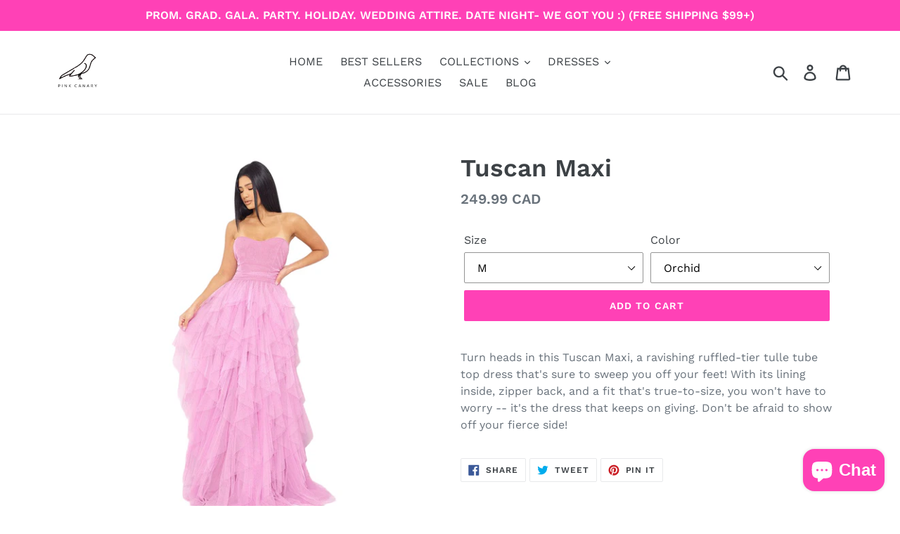

--- FILE ---
content_type: text/html; charset=utf-8
request_url: https://www.pinkcanary.com/products/tuscan-maxi
body_size: 26880
content:
<!doctype html>
<!--[if IE 9]> <html class="ie9 no-js" lang="en"> <![endif]-->
<!--[if (gt IE 9)|!(IE)]><!--> <html class="no-js" lang="en"> <!--<![endif]-->
<head>
<!-- "snippets/booster-seo.liquid" was not rendered, the associated app was uninstalled -->
  <meta charset="utf-8">
  <meta http-equiv="X-UA-Compatible" content="IE=edge,chrome=1">
  <meta name="viewport" content="width=device-width,initial-scale=1">
  <meta name="theme-color" content="#ff41b6">
  <link rel="canonical" href="https://www.pinkcanary.com/products/tuscan-maxi"><link rel="shortcut icon" href="//www.pinkcanary.com/cdn/shop/files/M_3_32x32.png?v=1613174921" type="image/png">
<!-- /snippets/social-meta-tags.liquid -->




<meta property="og:site_name" content="Pink Canary">
<meta property="og:url" content="https://www.pinkcanary.com/products/tuscan-maxi">
<meta property="og:title" content="Tuscan Maxi">
<meta property="og:type" content="product">
<meta property="og:description" content="Turn heads in this Tuscan Maxi, a ravishing ruffled-tier tulle tube top dress that&#39;s sure to sweep you off your feet! With its lining inside, zipper back, and a fit that&#39;s true-to-size, you won&#39;t have to worry -- it&#39;s the dress that keeps on giving. Don&#39;t be afraid to show off your fierce side!">

  <meta property="og:price:amount" content="249.99">
  <meta property="og:price:currency" content="CAD">

<meta property="og:image" content="http://www.pinkcanary.com/cdn/shop/files/18545495_22681fb6-c2d9-4d93-b32c-297a4f4b3a26_1200x1200.jpg?v=1762481363"><meta property="og:image" content="http://www.pinkcanary.com/cdn/shop/files/18545495_1e748aaa-4cda-4993-b78c-476a7d36af4d_1200x1200.jpg?v=1762481363"><meta property="og:image" content="http://www.pinkcanary.com/cdn/shop/files/18545495_8fca61bc-de6e-44cf-a404-4274affeae9c_1200x1200.jpg?v=1762481363">
<meta property="og:image:secure_url" content="https://www.pinkcanary.com/cdn/shop/files/18545495_22681fb6-c2d9-4d93-b32c-297a4f4b3a26_1200x1200.jpg?v=1762481363"><meta property="og:image:secure_url" content="https://www.pinkcanary.com/cdn/shop/files/18545495_1e748aaa-4cda-4993-b78c-476a7d36af4d_1200x1200.jpg?v=1762481363"><meta property="og:image:secure_url" content="https://www.pinkcanary.com/cdn/shop/files/18545495_8fca61bc-de6e-44cf-a404-4274affeae9c_1200x1200.jpg?v=1762481363">


<meta name="twitter:card" content="summary_large_image">
<meta name="twitter:title" content="Tuscan Maxi">
<meta name="twitter:description" content="Turn heads in this Tuscan Maxi, a ravishing ruffled-tier tulle tube top dress that&#39;s sure to sweep you off your feet! With its lining inside, zipper back, and a fit that&#39;s true-to-size, you won&#39;t have to worry -- it&#39;s the dress that keeps on giving. Don&#39;t be afraid to show off your fierce side!">


  <link href="//www.pinkcanary.com/cdn/shop/t/4/assets/theme.scss.css?v=67871919574073751921762213938" rel="stylesheet" type="text/css" media="all" />

  <script>
    var theme = {
      strings: {
        addToCart: "Add to cart",
        soldOut: "Sold out",
        unavailable: "Unavailable",
        regularPrice: "Regular price",
        sale: "Sale",
        showMore: "Show More",
        showLess: "Show Less",
        addressError: "Error looking up that address",
        addressNoResults: "No results for that address",
        addressQueryLimit: "You have exceeded the Google API usage limit. Consider upgrading to a \u003ca href=\"https:\/\/developers.google.com\/maps\/premium\/usage-limits\"\u003ePremium Plan\u003c\/a\u003e.",
        authError: "There was a problem authenticating your Google Maps account.",
        newWindow: "Opens in a new window.",
        external: "Opens external website.",
        newWindowExternal: "Opens external website in a new window."
      },
      moneyFormat: "\u003cspan class=money\u003e{{amount}} CAD\u003c\/span\u003e"
    }

    document.documentElement.className = document.documentElement.className.replace('no-js', 'js');
  </script>

  <!--[if (lte IE 9) ]><script src="//www.pinkcanary.com/cdn/shop/t/4/assets/match-media.min.js?v=22265819453975888031542406963" type="text/javascript"></script><![endif]--><!--[if (gt IE 9)|!(IE)]><!--><script src="//www.pinkcanary.com/cdn/shop/t/4/assets/lazysizes.js?v=68441465964607740661542406963" async="async"></script><!--<![endif]-->
  <!--[if lte IE 9]><script src="//www.pinkcanary.com/cdn/shop/t/4/assets/lazysizes.min.js?v=21470"></script><![endif]-->

  <!--[if (gt IE 9)|!(IE)]><!--><script src="//www.pinkcanary.com/cdn/shop/t/4/assets/vendor.js?v=121857302354663160541542406964" defer="defer"></script><!--<![endif]-->
  <!--[if lte IE 9]><script src="//www.pinkcanary.com/cdn/shop/t/4/assets/vendor.js?v=121857302354663160541542406964"></script><![endif]-->

  <!--[if (gt IE 9)|!(IE)]><!--><script src="//www.pinkcanary.com/cdn/shop/t/4/assets/theme.js?v=12513799077045517171639149952" defer="defer"></script><!--<![endif]-->
  <!--[if lte IE 9]><script src="//www.pinkcanary.com/cdn/shop/t/4/assets/theme.js?v=12513799077045517171639149952"></script><![endif]-->

  <script>window.performance && window.performance.mark && window.performance.mark('shopify.content_for_header.start');</script><meta name="google-site-verification" content="fSGa_9SUN-xbHhVdBPj0uETp37uW9iEOTfaC_LaEw1g">
<meta id="shopify-digital-wallet" name="shopify-digital-wallet" content="/2982936665/digital_wallets/dialog">
<meta name="shopify-checkout-api-token" content="a814945e0b9501f2417ab2e4bc9445c4">
<meta id="in-context-paypal-metadata" data-shop-id="2982936665" data-venmo-supported="false" data-environment="production" data-locale="en_US" data-paypal-v4="true" data-currency="CAD">
<link rel="alternate" type="application/json+oembed" href="https://www.pinkcanary.com/products/tuscan-maxi.oembed">
<script async="async" src="/checkouts/internal/preloads.js?locale=en-CA"></script>
<link rel="preconnect" href="https://shop.app" crossorigin="anonymous">
<script async="async" src="https://shop.app/checkouts/internal/preloads.js?locale=en-CA&shop_id=2982936665" crossorigin="anonymous"></script>
<script id="apple-pay-shop-capabilities" type="application/json">{"shopId":2982936665,"countryCode":"CA","currencyCode":"CAD","merchantCapabilities":["supports3DS"],"merchantId":"gid:\/\/shopify\/Shop\/2982936665","merchantName":"Pink Canary","requiredBillingContactFields":["postalAddress","email"],"requiredShippingContactFields":["postalAddress","email"],"shippingType":"shipping","supportedNetworks":["visa","masterCard","amex","discover","interac","jcb"],"total":{"type":"pending","label":"Pink Canary","amount":"1.00"},"shopifyPaymentsEnabled":true,"supportsSubscriptions":true}</script>
<script id="shopify-features" type="application/json">{"accessToken":"a814945e0b9501f2417ab2e4bc9445c4","betas":["rich-media-storefront-analytics"],"domain":"www.pinkcanary.com","predictiveSearch":true,"shopId":2982936665,"locale":"en"}</script>
<script>var Shopify = Shopify || {};
Shopify.shop = "pinkcanary.myshopify.com";
Shopify.locale = "en";
Shopify.currency = {"active":"CAD","rate":"1.0"};
Shopify.country = "CA";
Shopify.theme = {"name":"Debut","id":43451842649,"schema_name":"Debut","schema_version":"10.0.1","theme_store_id":796,"role":"main"};
Shopify.theme.handle = "null";
Shopify.theme.style = {"id":null,"handle":null};
Shopify.cdnHost = "www.pinkcanary.com/cdn";
Shopify.routes = Shopify.routes || {};
Shopify.routes.root = "/";</script>
<script type="module">!function(o){(o.Shopify=o.Shopify||{}).modules=!0}(window);</script>
<script>!function(o){function n(){var o=[];function n(){o.push(Array.prototype.slice.apply(arguments))}return n.q=o,n}var t=o.Shopify=o.Shopify||{};t.loadFeatures=n(),t.autoloadFeatures=n()}(window);</script>
<script>
  window.ShopifyPay = window.ShopifyPay || {};
  window.ShopifyPay.apiHost = "shop.app\/pay";
  window.ShopifyPay.redirectState = null;
</script>
<script id="shop-js-analytics" type="application/json">{"pageType":"product"}</script>
<script defer="defer" async type="module" src="//www.pinkcanary.com/cdn/shopifycloud/shop-js/modules/v2/client.init-shop-cart-sync_BT-GjEfc.en.esm.js"></script>
<script defer="defer" async type="module" src="//www.pinkcanary.com/cdn/shopifycloud/shop-js/modules/v2/chunk.common_D58fp_Oc.esm.js"></script>
<script defer="defer" async type="module" src="//www.pinkcanary.com/cdn/shopifycloud/shop-js/modules/v2/chunk.modal_xMitdFEc.esm.js"></script>
<script type="module">
  await import("//www.pinkcanary.com/cdn/shopifycloud/shop-js/modules/v2/client.init-shop-cart-sync_BT-GjEfc.en.esm.js");
await import("//www.pinkcanary.com/cdn/shopifycloud/shop-js/modules/v2/chunk.common_D58fp_Oc.esm.js");
await import("//www.pinkcanary.com/cdn/shopifycloud/shop-js/modules/v2/chunk.modal_xMitdFEc.esm.js");

  window.Shopify.SignInWithShop?.initShopCartSync?.({"fedCMEnabled":true,"windoidEnabled":true});

</script>
<script>
  window.Shopify = window.Shopify || {};
  if (!window.Shopify.featureAssets) window.Shopify.featureAssets = {};
  window.Shopify.featureAssets['shop-js'] = {"shop-cart-sync":["modules/v2/client.shop-cart-sync_DZOKe7Ll.en.esm.js","modules/v2/chunk.common_D58fp_Oc.esm.js","modules/v2/chunk.modal_xMitdFEc.esm.js"],"init-fed-cm":["modules/v2/client.init-fed-cm_B6oLuCjv.en.esm.js","modules/v2/chunk.common_D58fp_Oc.esm.js","modules/v2/chunk.modal_xMitdFEc.esm.js"],"shop-cash-offers":["modules/v2/client.shop-cash-offers_D2sdYoxE.en.esm.js","modules/v2/chunk.common_D58fp_Oc.esm.js","modules/v2/chunk.modal_xMitdFEc.esm.js"],"shop-login-button":["modules/v2/client.shop-login-button_QeVjl5Y3.en.esm.js","modules/v2/chunk.common_D58fp_Oc.esm.js","modules/v2/chunk.modal_xMitdFEc.esm.js"],"pay-button":["modules/v2/client.pay-button_DXTOsIq6.en.esm.js","modules/v2/chunk.common_D58fp_Oc.esm.js","modules/v2/chunk.modal_xMitdFEc.esm.js"],"shop-button":["modules/v2/client.shop-button_DQZHx9pm.en.esm.js","modules/v2/chunk.common_D58fp_Oc.esm.js","modules/v2/chunk.modal_xMitdFEc.esm.js"],"avatar":["modules/v2/client.avatar_BTnouDA3.en.esm.js"],"init-windoid":["modules/v2/client.init-windoid_CR1B-cfM.en.esm.js","modules/v2/chunk.common_D58fp_Oc.esm.js","modules/v2/chunk.modal_xMitdFEc.esm.js"],"init-shop-for-new-customer-accounts":["modules/v2/client.init-shop-for-new-customer-accounts_C_vY_xzh.en.esm.js","modules/v2/client.shop-login-button_QeVjl5Y3.en.esm.js","modules/v2/chunk.common_D58fp_Oc.esm.js","modules/v2/chunk.modal_xMitdFEc.esm.js"],"init-shop-email-lookup-coordinator":["modules/v2/client.init-shop-email-lookup-coordinator_BI7n9ZSv.en.esm.js","modules/v2/chunk.common_D58fp_Oc.esm.js","modules/v2/chunk.modal_xMitdFEc.esm.js"],"init-shop-cart-sync":["modules/v2/client.init-shop-cart-sync_BT-GjEfc.en.esm.js","modules/v2/chunk.common_D58fp_Oc.esm.js","modules/v2/chunk.modal_xMitdFEc.esm.js"],"shop-toast-manager":["modules/v2/client.shop-toast-manager_DiYdP3xc.en.esm.js","modules/v2/chunk.common_D58fp_Oc.esm.js","modules/v2/chunk.modal_xMitdFEc.esm.js"],"init-customer-accounts":["modules/v2/client.init-customer-accounts_D9ZNqS-Q.en.esm.js","modules/v2/client.shop-login-button_QeVjl5Y3.en.esm.js","modules/v2/chunk.common_D58fp_Oc.esm.js","modules/v2/chunk.modal_xMitdFEc.esm.js"],"init-customer-accounts-sign-up":["modules/v2/client.init-customer-accounts-sign-up_iGw4briv.en.esm.js","modules/v2/client.shop-login-button_QeVjl5Y3.en.esm.js","modules/v2/chunk.common_D58fp_Oc.esm.js","modules/v2/chunk.modal_xMitdFEc.esm.js"],"shop-follow-button":["modules/v2/client.shop-follow-button_CqMgW2wH.en.esm.js","modules/v2/chunk.common_D58fp_Oc.esm.js","modules/v2/chunk.modal_xMitdFEc.esm.js"],"checkout-modal":["modules/v2/client.checkout-modal_xHeaAweL.en.esm.js","modules/v2/chunk.common_D58fp_Oc.esm.js","modules/v2/chunk.modal_xMitdFEc.esm.js"],"shop-login":["modules/v2/client.shop-login_D91U-Q7h.en.esm.js","modules/v2/chunk.common_D58fp_Oc.esm.js","modules/v2/chunk.modal_xMitdFEc.esm.js"],"lead-capture":["modules/v2/client.lead-capture_BJmE1dJe.en.esm.js","modules/v2/chunk.common_D58fp_Oc.esm.js","modules/v2/chunk.modal_xMitdFEc.esm.js"],"payment-terms":["modules/v2/client.payment-terms_Ci9AEqFq.en.esm.js","modules/v2/chunk.common_D58fp_Oc.esm.js","modules/v2/chunk.modal_xMitdFEc.esm.js"]};
</script>
<script id="__st">var __st={"a":2982936665,"offset":-18000,"reqid":"6b82e5e9-a377-4899-b985-fe0b6dc36d4b-1769230285","pageurl":"www.pinkcanary.com\/products\/tuscan-maxi","u":"8ac5487abbbe","p":"product","rtyp":"product","rid":7981084704986};</script>
<script>window.ShopifyPaypalV4VisibilityTracking = true;</script>
<script id="captcha-bootstrap">!function(){'use strict';const t='contact',e='account',n='new_comment',o=[[t,t],['blogs',n],['comments',n],[t,'customer']],c=[[e,'customer_login'],[e,'guest_login'],[e,'recover_customer_password'],[e,'create_customer']],r=t=>t.map((([t,e])=>`form[action*='/${t}']:not([data-nocaptcha='true']) input[name='form_type'][value='${e}']`)).join(','),a=t=>()=>t?[...document.querySelectorAll(t)].map((t=>t.form)):[];function s(){const t=[...o],e=r(t);return a(e)}const i='password',u='form_key',d=['recaptcha-v3-token','g-recaptcha-response','h-captcha-response',i],f=()=>{try{return window.sessionStorage}catch{return}},m='__shopify_v',_=t=>t.elements[u];function p(t,e,n=!1){try{const o=window.sessionStorage,c=JSON.parse(o.getItem(e)),{data:r}=function(t){const{data:e,action:n}=t;return t[m]||n?{data:e,action:n}:{data:t,action:n}}(c);for(const[e,n]of Object.entries(r))t.elements[e]&&(t.elements[e].value=n);n&&o.removeItem(e)}catch(o){console.error('form repopulation failed',{error:o})}}const l='form_type',E='cptcha';function T(t){t.dataset[E]=!0}const w=window,h=w.document,L='Shopify',v='ce_forms',y='captcha';let A=!1;((t,e)=>{const n=(g='f06e6c50-85a8-45c8-87d0-21a2b65856fe',I='https://cdn.shopify.com/shopifycloud/storefront-forms-hcaptcha/ce_storefront_forms_captcha_hcaptcha.v1.5.2.iife.js',D={infoText:'Protected by hCaptcha',privacyText:'Privacy',termsText:'Terms'},(t,e,n)=>{const o=w[L][v],c=o.bindForm;if(c)return c(t,g,e,D).then(n);var r;o.q.push([[t,g,e,D],n]),r=I,A||(h.body.append(Object.assign(h.createElement('script'),{id:'captcha-provider',async:!0,src:r})),A=!0)});var g,I,D;w[L]=w[L]||{},w[L][v]=w[L][v]||{},w[L][v].q=[],w[L][y]=w[L][y]||{},w[L][y].protect=function(t,e){n(t,void 0,e),T(t)},Object.freeze(w[L][y]),function(t,e,n,w,h,L){const[v,y,A,g]=function(t,e,n){const i=e?o:[],u=t?c:[],d=[...i,...u],f=r(d),m=r(i),_=r(d.filter((([t,e])=>n.includes(e))));return[a(f),a(m),a(_),s()]}(w,h,L),I=t=>{const e=t.target;return e instanceof HTMLFormElement?e:e&&e.form},D=t=>v().includes(t);t.addEventListener('submit',(t=>{const e=I(t);if(!e)return;const n=D(e)&&!e.dataset.hcaptchaBound&&!e.dataset.recaptchaBound,o=_(e),c=g().includes(e)&&(!o||!o.value);(n||c)&&t.preventDefault(),c&&!n&&(function(t){try{if(!f())return;!function(t){const e=f();if(!e)return;const n=_(t);if(!n)return;const o=n.value;o&&e.removeItem(o)}(t);const e=Array.from(Array(32),(()=>Math.random().toString(36)[2])).join('');!function(t,e){_(t)||t.append(Object.assign(document.createElement('input'),{type:'hidden',name:u})),t.elements[u].value=e}(t,e),function(t,e){const n=f();if(!n)return;const o=[...t.querySelectorAll(`input[type='${i}']`)].map((({name:t})=>t)),c=[...d,...o],r={};for(const[a,s]of new FormData(t).entries())c.includes(a)||(r[a]=s);n.setItem(e,JSON.stringify({[m]:1,action:t.action,data:r}))}(t,e)}catch(e){console.error('failed to persist form',e)}}(e),e.submit())}));const S=(t,e)=>{t&&!t.dataset[E]&&(n(t,e.some((e=>e===t))),T(t))};for(const o of['focusin','change'])t.addEventListener(o,(t=>{const e=I(t);D(e)&&S(e,y())}));const B=e.get('form_key'),M=e.get(l),P=B&&M;t.addEventListener('DOMContentLoaded',(()=>{const t=y();if(P)for(const e of t)e.elements[l].value===M&&p(e,B);[...new Set([...A(),...v().filter((t=>'true'===t.dataset.shopifyCaptcha))])].forEach((e=>S(e,t)))}))}(h,new URLSearchParams(w.location.search),n,t,e,['guest_login'])})(!0,!0)}();</script>
<script integrity="sha256-4kQ18oKyAcykRKYeNunJcIwy7WH5gtpwJnB7kiuLZ1E=" data-source-attribution="shopify.loadfeatures" defer="defer" src="//www.pinkcanary.com/cdn/shopifycloud/storefront/assets/storefront/load_feature-a0a9edcb.js" crossorigin="anonymous"></script>
<script crossorigin="anonymous" defer="defer" src="//www.pinkcanary.com/cdn/shopifycloud/storefront/assets/shopify_pay/storefront-65b4c6d7.js?v=20250812"></script>
<script data-source-attribution="shopify.dynamic_checkout.dynamic.init">var Shopify=Shopify||{};Shopify.PaymentButton=Shopify.PaymentButton||{isStorefrontPortableWallets:!0,init:function(){window.Shopify.PaymentButton.init=function(){};var t=document.createElement("script");t.src="https://www.pinkcanary.com/cdn/shopifycloud/portable-wallets/latest/portable-wallets.en.js",t.type="module",document.head.appendChild(t)}};
</script>
<script data-source-attribution="shopify.dynamic_checkout.buyer_consent">
  function portableWalletsHideBuyerConsent(e){var t=document.getElementById("shopify-buyer-consent"),n=document.getElementById("shopify-subscription-policy-button");t&&n&&(t.classList.add("hidden"),t.setAttribute("aria-hidden","true"),n.removeEventListener("click",e))}function portableWalletsShowBuyerConsent(e){var t=document.getElementById("shopify-buyer-consent"),n=document.getElementById("shopify-subscription-policy-button");t&&n&&(t.classList.remove("hidden"),t.removeAttribute("aria-hidden"),n.addEventListener("click",e))}window.Shopify?.PaymentButton&&(window.Shopify.PaymentButton.hideBuyerConsent=portableWalletsHideBuyerConsent,window.Shopify.PaymentButton.showBuyerConsent=portableWalletsShowBuyerConsent);
</script>
<script data-source-attribution="shopify.dynamic_checkout.cart.bootstrap">document.addEventListener("DOMContentLoaded",(function(){function t(){return document.querySelector("shopify-accelerated-checkout-cart, shopify-accelerated-checkout")}if(t())Shopify.PaymentButton.init();else{new MutationObserver((function(e,n){t()&&(Shopify.PaymentButton.init(),n.disconnect())})).observe(document.body,{childList:!0,subtree:!0})}}));
</script>
<link id="shopify-accelerated-checkout-styles" rel="stylesheet" media="screen" href="https://www.pinkcanary.com/cdn/shopifycloud/portable-wallets/latest/accelerated-checkout-backwards-compat.css" crossorigin="anonymous">
<style id="shopify-accelerated-checkout-cart">
        #shopify-buyer-consent {
  margin-top: 1em;
  display: inline-block;
  width: 100%;
}

#shopify-buyer-consent.hidden {
  display: none;
}

#shopify-subscription-policy-button {
  background: none;
  border: none;
  padding: 0;
  text-decoration: underline;
  font-size: inherit;
  cursor: pointer;
}

#shopify-subscription-policy-button::before {
  box-shadow: none;
}

      </style>

<script>window.performance && window.performance.mark && window.performance.mark('shopify.content_for_header.end');</script>
<script src="https://cdn.shopify.com/extensions/e8878072-2f6b-4e89-8082-94b04320908d/inbox-1254/assets/inbox-chat-loader.js" type="text/javascript" defer="defer"></script>
<link href="https://monorail-edge.shopifysvc.com" rel="dns-prefetch">
<script>(function(){if ("sendBeacon" in navigator && "performance" in window) {try {var session_token_from_headers = performance.getEntriesByType('navigation')[0].serverTiming.find(x => x.name == '_s').description;} catch {var session_token_from_headers = undefined;}var session_cookie_matches = document.cookie.match(/_shopify_s=([^;]*)/);var session_token_from_cookie = session_cookie_matches && session_cookie_matches.length === 2 ? session_cookie_matches[1] : "";var session_token = session_token_from_headers || session_token_from_cookie || "";function handle_abandonment_event(e) {var entries = performance.getEntries().filter(function(entry) {return /monorail-edge.shopifysvc.com/.test(entry.name);});if (!window.abandonment_tracked && entries.length === 0) {window.abandonment_tracked = true;var currentMs = Date.now();var navigation_start = performance.timing.navigationStart;var payload = {shop_id: 2982936665,url: window.location.href,navigation_start,duration: currentMs - navigation_start,session_token,page_type: "product"};window.navigator.sendBeacon("https://monorail-edge.shopifysvc.com/v1/produce", JSON.stringify({schema_id: "online_store_buyer_site_abandonment/1.1",payload: payload,metadata: {event_created_at_ms: currentMs,event_sent_at_ms: currentMs}}));}}window.addEventListener('pagehide', handle_abandonment_event);}}());</script>
<script id="web-pixels-manager-setup">(function e(e,d,r,n,o){if(void 0===o&&(o={}),!Boolean(null===(a=null===(i=window.Shopify)||void 0===i?void 0:i.analytics)||void 0===a?void 0:a.replayQueue)){var i,a;window.Shopify=window.Shopify||{};var t=window.Shopify;t.analytics=t.analytics||{};var s=t.analytics;s.replayQueue=[],s.publish=function(e,d,r){return s.replayQueue.push([e,d,r]),!0};try{self.performance.mark("wpm:start")}catch(e){}var l=function(){var e={modern:/Edge?\/(1{2}[4-9]|1[2-9]\d|[2-9]\d{2}|\d{4,})\.\d+(\.\d+|)|Firefox\/(1{2}[4-9]|1[2-9]\d|[2-9]\d{2}|\d{4,})\.\d+(\.\d+|)|Chrom(ium|e)\/(9{2}|\d{3,})\.\d+(\.\d+|)|(Maci|X1{2}).+ Version\/(15\.\d+|(1[6-9]|[2-9]\d|\d{3,})\.\d+)([,.]\d+|)( \(\w+\)|)( Mobile\/\w+|) Safari\/|Chrome.+OPR\/(9{2}|\d{3,})\.\d+\.\d+|(CPU[ +]OS|iPhone[ +]OS|CPU[ +]iPhone|CPU IPhone OS|CPU iPad OS)[ +]+(15[._]\d+|(1[6-9]|[2-9]\d|\d{3,})[._]\d+)([._]\d+|)|Android:?[ /-](13[3-9]|1[4-9]\d|[2-9]\d{2}|\d{4,})(\.\d+|)(\.\d+|)|Android.+Firefox\/(13[5-9]|1[4-9]\d|[2-9]\d{2}|\d{4,})\.\d+(\.\d+|)|Android.+Chrom(ium|e)\/(13[3-9]|1[4-9]\d|[2-9]\d{2}|\d{4,})\.\d+(\.\d+|)|SamsungBrowser\/([2-9]\d|\d{3,})\.\d+/,legacy:/Edge?\/(1[6-9]|[2-9]\d|\d{3,})\.\d+(\.\d+|)|Firefox\/(5[4-9]|[6-9]\d|\d{3,})\.\d+(\.\d+|)|Chrom(ium|e)\/(5[1-9]|[6-9]\d|\d{3,})\.\d+(\.\d+|)([\d.]+$|.*Safari\/(?![\d.]+ Edge\/[\d.]+$))|(Maci|X1{2}).+ Version\/(10\.\d+|(1[1-9]|[2-9]\d|\d{3,})\.\d+)([,.]\d+|)( \(\w+\)|)( Mobile\/\w+|) Safari\/|Chrome.+OPR\/(3[89]|[4-9]\d|\d{3,})\.\d+\.\d+|(CPU[ +]OS|iPhone[ +]OS|CPU[ +]iPhone|CPU IPhone OS|CPU iPad OS)[ +]+(10[._]\d+|(1[1-9]|[2-9]\d|\d{3,})[._]\d+)([._]\d+|)|Android:?[ /-](13[3-9]|1[4-9]\d|[2-9]\d{2}|\d{4,})(\.\d+|)(\.\d+|)|Mobile Safari.+OPR\/([89]\d|\d{3,})\.\d+\.\d+|Android.+Firefox\/(13[5-9]|1[4-9]\d|[2-9]\d{2}|\d{4,})\.\d+(\.\d+|)|Android.+Chrom(ium|e)\/(13[3-9]|1[4-9]\d|[2-9]\d{2}|\d{4,})\.\d+(\.\d+|)|Android.+(UC? ?Browser|UCWEB|U3)[ /]?(15\.([5-9]|\d{2,})|(1[6-9]|[2-9]\d|\d{3,})\.\d+)\.\d+|SamsungBrowser\/(5\.\d+|([6-9]|\d{2,})\.\d+)|Android.+MQ{2}Browser\/(14(\.(9|\d{2,})|)|(1[5-9]|[2-9]\d|\d{3,})(\.\d+|))(\.\d+|)|K[Aa][Ii]OS\/(3\.\d+|([4-9]|\d{2,})\.\d+)(\.\d+|)/},d=e.modern,r=e.legacy,n=navigator.userAgent;return n.match(d)?"modern":n.match(r)?"legacy":"unknown"}(),u="modern"===l?"modern":"legacy",c=(null!=n?n:{modern:"",legacy:""})[u],f=function(e){return[e.baseUrl,"/wpm","/b",e.hashVersion,"modern"===e.buildTarget?"m":"l",".js"].join("")}({baseUrl:d,hashVersion:r,buildTarget:u}),m=function(e){var d=e.version,r=e.bundleTarget,n=e.surface,o=e.pageUrl,i=e.monorailEndpoint;return{emit:function(e){var a=e.status,t=e.errorMsg,s=(new Date).getTime(),l=JSON.stringify({metadata:{event_sent_at_ms:s},events:[{schema_id:"web_pixels_manager_load/3.1",payload:{version:d,bundle_target:r,page_url:o,status:a,surface:n,error_msg:t},metadata:{event_created_at_ms:s}}]});if(!i)return console&&console.warn&&console.warn("[Web Pixels Manager] No Monorail endpoint provided, skipping logging."),!1;try{return self.navigator.sendBeacon.bind(self.navigator)(i,l)}catch(e){}var u=new XMLHttpRequest;try{return u.open("POST",i,!0),u.setRequestHeader("Content-Type","text/plain"),u.send(l),!0}catch(e){return console&&console.warn&&console.warn("[Web Pixels Manager] Got an unhandled error while logging to Monorail."),!1}}}}({version:r,bundleTarget:l,surface:e.surface,pageUrl:self.location.href,monorailEndpoint:e.monorailEndpoint});try{o.browserTarget=l,function(e){var d=e.src,r=e.async,n=void 0===r||r,o=e.onload,i=e.onerror,a=e.sri,t=e.scriptDataAttributes,s=void 0===t?{}:t,l=document.createElement("script"),u=document.querySelector("head"),c=document.querySelector("body");if(l.async=n,l.src=d,a&&(l.integrity=a,l.crossOrigin="anonymous"),s)for(var f in s)if(Object.prototype.hasOwnProperty.call(s,f))try{l.dataset[f]=s[f]}catch(e){}if(o&&l.addEventListener("load",o),i&&l.addEventListener("error",i),u)u.appendChild(l);else{if(!c)throw new Error("Did not find a head or body element to append the script");c.appendChild(l)}}({src:f,async:!0,onload:function(){if(!function(){var e,d;return Boolean(null===(d=null===(e=window.Shopify)||void 0===e?void 0:e.analytics)||void 0===d?void 0:d.initialized)}()){var d=window.webPixelsManager.init(e)||void 0;if(d){var r=window.Shopify.analytics;r.replayQueue.forEach((function(e){var r=e[0],n=e[1],o=e[2];d.publishCustomEvent(r,n,o)})),r.replayQueue=[],r.publish=d.publishCustomEvent,r.visitor=d.visitor,r.initialized=!0}}},onerror:function(){return m.emit({status:"failed",errorMsg:"".concat(f," has failed to load")})},sri:function(e){var d=/^sha384-[A-Za-z0-9+/=]+$/;return"string"==typeof e&&d.test(e)}(c)?c:"",scriptDataAttributes:o}),m.emit({status:"loading"})}catch(e){m.emit({status:"failed",errorMsg:(null==e?void 0:e.message)||"Unknown error"})}}})({shopId: 2982936665,storefrontBaseUrl: "https://www.pinkcanary.com",extensionsBaseUrl: "https://extensions.shopifycdn.com/cdn/shopifycloud/web-pixels-manager",monorailEndpoint: "https://monorail-edge.shopifysvc.com/unstable/produce_batch",surface: "storefront-renderer",enabledBetaFlags: ["2dca8a86"],webPixelsConfigList: [{"id":"1523024090","configuration":"{\"config\":\"{\\\"google_tag_ids\\\":[\\\"AW-802200360\\\",\\\"GT-NNQR6G3X\\\"],\\\"target_country\\\":\\\"CA\\\",\\\"gtag_events\\\":[{\\\"type\\\":\\\"begin_checkout\\\",\\\"action_label\\\":\\\"AW-802200360\\\/T4TjCOaevKgbEKi2wv4C\\\"},{\\\"type\\\":\\\"search\\\",\\\"action_label\\\":\\\"AW-802200360\\\/GbGlCPKevKgbEKi2wv4C\\\"},{\\\"type\\\":\\\"view_item\\\",\\\"action_label\\\":[\\\"AW-802200360\\\/_mQcCO-evKgbEKi2wv4C\\\",\\\"MC-CRWY6WGK1L\\\"]},{\\\"type\\\":\\\"purchase\\\",\\\"action_label\\\":[\\\"AW-802200360\\\/WJJTCOOevKgbEKi2wv4C\\\",\\\"MC-CRWY6WGK1L\\\"]},{\\\"type\\\":\\\"page_view\\\",\\\"action_label\\\":[\\\"AW-802200360\\\/o50WCOyevKgbEKi2wv4C\\\",\\\"MC-CRWY6WGK1L\\\"]},{\\\"type\\\":\\\"add_payment_info\\\",\\\"action_label\\\":\\\"AW-802200360\\\/us6HCJnExKgbEKi2wv4C\\\"},{\\\"type\\\":\\\"add_to_cart\\\",\\\"action_label\\\":\\\"AW-802200360\\\/tyhOCOmevKgbEKi2wv4C\\\"}],\\\"enable_monitoring_mode\\\":false}\"}","eventPayloadVersion":"v1","runtimeContext":"OPEN","scriptVersion":"b2a88bafab3e21179ed38636efcd8a93","type":"APP","apiClientId":1780363,"privacyPurposes":[],"dataSharingAdjustments":{"protectedCustomerApprovalScopes":["read_customer_address","read_customer_email","read_customer_name","read_customer_personal_data","read_customer_phone"]}},{"id":"235077850","configuration":"{\"pixel_id\":\"986194198503048\",\"pixel_type\":\"facebook_pixel\",\"metaapp_system_user_token\":\"-\"}","eventPayloadVersion":"v1","runtimeContext":"OPEN","scriptVersion":"ca16bc87fe92b6042fbaa3acc2fbdaa6","type":"APP","apiClientId":2329312,"privacyPurposes":["ANALYTICS","MARKETING","SALE_OF_DATA"],"dataSharingAdjustments":{"protectedCustomerApprovalScopes":["read_customer_address","read_customer_email","read_customer_name","read_customer_personal_data","read_customer_phone"]}},{"id":"16580826","configuration":"{\"myshopifyDomain\":\"pinkcanary.myshopify.com\"}","eventPayloadVersion":"v1","runtimeContext":"STRICT","scriptVersion":"23b97d18e2aa74363140dc29c9284e87","type":"APP","apiClientId":2775569,"privacyPurposes":["ANALYTICS","MARKETING","SALE_OF_DATA"],"dataSharingAdjustments":{"protectedCustomerApprovalScopes":["read_customer_address","read_customer_email","read_customer_name","read_customer_phone","read_customer_personal_data"]}},{"id":"shopify-app-pixel","configuration":"{}","eventPayloadVersion":"v1","runtimeContext":"STRICT","scriptVersion":"0450","apiClientId":"shopify-pixel","type":"APP","privacyPurposes":["ANALYTICS","MARKETING"]},{"id":"shopify-custom-pixel","eventPayloadVersion":"v1","runtimeContext":"LAX","scriptVersion":"0450","apiClientId":"shopify-pixel","type":"CUSTOM","privacyPurposes":["ANALYTICS","MARKETING"]}],isMerchantRequest: false,initData: {"shop":{"name":"Pink Canary","paymentSettings":{"currencyCode":"CAD"},"myshopifyDomain":"pinkcanary.myshopify.com","countryCode":"CA","storefrontUrl":"https:\/\/www.pinkcanary.com"},"customer":null,"cart":null,"checkout":null,"productVariants":[{"price":{"amount":249.99,"currencyCode":"CAD"},"product":{"title":"Tuscan Maxi","vendor":"Symphony","id":"7981084704986","untranslatedTitle":"Tuscan Maxi","url":"\/products\/tuscan-maxi","type":""},"id":"43893117518042","image":{"src":"\/\/www.pinkcanary.com\/cdn\/shop\/files\/18545495_22681fb6-c2d9-4d93-b32c-297a4f4b3a26.jpg?v=1762481363"},"sku":"","title":"S \/ Orchid","untranslatedTitle":"S \/ Orchid"},{"price":{"amount":249.99,"currencyCode":"CAD"},"product":{"title":"Tuscan Maxi","vendor":"Symphony","id":"7981084704986","untranslatedTitle":"Tuscan Maxi","url":"\/products\/tuscan-maxi","type":""},"id":"43989419819226","image":{"src":"\/\/www.pinkcanary.com\/cdn\/shop\/files\/18545495_e24361c1-2cb6-4e83-9267-881ad21802b8.jpg?v=1688680415"},"sku":"","title":"S \/ Snow","untranslatedTitle":"S \/ Snow"},{"price":{"amount":249.99,"currencyCode":"CAD"},"product":{"title":"Tuscan Maxi","vendor":"Symphony","id":"7981084704986","untranslatedTitle":"Tuscan Maxi","url":"\/products\/tuscan-maxi","type":""},"id":"43893117550810","image":{"src":"\/\/www.pinkcanary.com\/cdn\/shop\/files\/18545495_22681fb6-c2d9-4d93-b32c-297a4f4b3a26.jpg?v=1762481363"},"sku":"","title":"M \/ Orchid","untranslatedTitle":"M \/ Orchid"},{"price":{"amount":249.99,"currencyCode":"CAD"},"product":{"title":"Tuscan Maxi","vendor":"Symphony","id":"7981084704986","untranslatedTitle":"Tuscan Maxi","url":"\/products\/tuscan-maxi","type":""},"id":"43989419851994","image":{"src":"\/\/www.pinkcanary.com\/cdn\/shop\/files\/18545495_e24361c1-2cb6-4e83-9267-881ad21802b8.jpg?v=1688680415"},"sku":"","title":"M \/ Snow","untranslatedTitle":"M \/ Snow"},{"price":{"amount":249.99,"currencyCode":"CAD"},"product":{"title":"Tuscan Maxi","vendor":"Symphony","id":"7981084704986","untranslatedTitle":"Tuscan Maxi","url":"\/products\/tuscan-maxi","type":""},"id":"43893117583578","image":{"src":"\/\/www.pinkcanary.com\/cdn\/shop\/files\/18545495_22681fb6-c2d9-4d93-b32c-297a4f4b3a26.jpg?v=1762481363"},"sku":"","title":"L \/ Orchid","untranslatedTitle":"L \/ Orchid"},{"price":{"amount":249.99,"currencyCode":"CAD"},"product":{"title":"Tuscan Maxi","vendor":"Symphony","id":"7981084704986","untranslatedTitle":"Tuscan Maxi","url":"\/products\/tuscan-maxi","type":""},"id":"43989419884762","image":{"src":"\/\/www.pinkcanary.com\/cdn\/shop\/files\/18545495_e24361c1-2cb6-4e83-9267-881ad21802b8.jpg?v=1688680415"},"sku":"","title":"L \/ Snow","untranslatedTitle":"L \/ Snow"}],"purchasingCompany":null},},"https://www.pinkcanary.com/cdn","fcfee988w5aeb613cpc8e4bc33m6693e112",{"modern":"","legacy":""},{"shopId":"2982936665","storefrontBaseUrl":"https:\/\/www.pinkcanary.com","extensionBaseUrl":"https:\/\/extensions.shopifycdn.com\/cdn\/shopifycloud\/web-pixels-manager","surface":"storefront-renderer","enabledBetaFlags":"[\"2dca8a86\"]","isMerchantRequest":"false","hashVersion":"fcfee988w5aeb613cpc8e4bc33m6693e112","publish":"custom","events":"[[\"page_viewed\",{}],[\"product_viewed\",{\"productVariant\":{\"price\":{\"amount\":249.99,\"currencyCode\":\"CAD\"},\"product\":{\"title\":\"Tuscan Maxi\",\"vendor\":\"Symphony\",\"id\":\"7981084704986\",\"untranslatedTitle\":\"Tuscan Maxi\",\"url\":\"\/products\/tuscan-maxi\",\"type\":\"\"},\"id\":\"43893117550810\",\"image\":{\"src\":\"\/\/www.pinkcanary.com\/cdn\/shop\/files\/18545495_22681fb6-c2d9-4d93-b32c-297a4f4b3a26.jpg?v=1762481363\"},\"sku\":\"\",\"title\":\"M \/ Orchid\",\"untranslatedTitle\":\"M \/ Orchid\"}}]]"});</script><script>
  window.ShopifyAnalytics = window.ShopifyAnalytics || {};
  window.ShopifyAnalytics.meta = window.ShopifyAnalytics.meta || {};
  window.ShopifyAnalytics.meta.currency = 'CAD';
  var meta = {"product":{"id":7981084704986,"gid":"gid:\/\/shopify\/Product\/7981084704986","vendor":"Symphony","type":"","handle":"tuscan-maxi","variants":[{"id":43893117518042,"price":24999,"name":"Tuscan Maxi - S \/ Orchid","public_title":"S \/ Orchid","sku":""},{"id":43989419819226,"price":24999,"name":"Tuscan Maxi - S \/ Snow","public_title":"S \/ Snow","sku":""},{"id":43893117550810,"price":24999,"name":"Tuscan Maxi - M \/ Orchid","public_title":"M \/ Orchid","sku":""},{"id":43989419851994,"price":24999,"name":"Tuscan Maxi - M \/ Snow","public_title":"M \/ Snow","sku":""},{"id":43893117583578,"price":24999,"name":"Tuscan Maxi - L \/ Orchid","public_title":"L \/ Orchid","sku":""},{"id":43989419884762,"price":24999,"name":"Tuscan Maxi - L \/ Snow","public_title":"L \/ Snow","sku":""}],"remote":false},"page":{"pageType":"product","resourceType":"product","resourceId":7981084704986,"requestId":"6b82e5e9-a377-4899-b985-fe0b6dc36d4b-1769230285"}};
  for (var attr in meta) {
    window.ShopifyAnalytics.meta[attr] = meta[attr];
  }
</script>
<script class="analytics">
  (function () {
    var customDocumentWrite = function(content) {
      var jquery = null;

      if (window.jQuery) {
        jquery = window.jQuery;
      } else if (window.Checkout && window.Checkout.$) {
        jquery = window.Checkout.$;
      }

      if (jquery) {
        jquery('body').append(content);
      }
    };

    var hasLoggedConversion = function(token) {
      if (token) {
        return document.cookie.indexOf('loggedConversion=' + token) !== -1;
      }
      return false;
    }

    var setCookieIfConversion = function(token) {
      if (token) {
        var twoMonthsFromNow = new Date(Date.now());
        twoMonthsFromNow.setMonth(twoMonthsFromNow.getMonth() + 2);

        document.cookie = 'loggedConversion=' + token + '; expires=' + twoMonthsFromNow;
      }
    }

    var trekkie = window.ShopifyAnalytics.lib = window.trekkie = window.trekkie || [];
    if (trekkie.integrations) {
      return;
    }
    trekkie.methods = [
      'identify',
      'page',
      'ready',
      'track',
      'trackForm',
      'trackLink'
    ];
    trekkie.factory = function(method) {
      return function() {
        var args = Array.prototype.slice.call(arguments);
        args.unshift(method);
        trekkie.push(args);
        return trekkie;
      };
    };
    for (var i = 0; i < trekkie.methods.length; i++) {
      var key = trekkie.methods[i];
      trekkie[key] = trekkie.factory(key);
    }
    trekkie.load = function(config) {
      trekkie.config = config || {};
      trekkie.config.initialDocumentCookie = document.cookie;
      var first = document.getElementsByTagName('script')[0];
      var script = document.createElement('script');
      script.type = 'text/javascript';
      script.onerror = function(e) {
        var scriptFallback = document.createElement('script');
        scriptFallback.type = 'text/javascript';
        scriptFallback.onerror = function(error) {
                var Monorail = {
      produce: function produce(monorailDomain, schemaId, payload) {
        var currentMs = new Date().getTime();
        var event = {
          schema_id: schemaId,
          payload: payload,
          metadata: {
            event_created_at_ms: currentMs,
            event_sent_at_ms: currentMs
          }
        };
        return Monorail.sendRequest("https://" + monorailDomain + "/v1/produce", JSON.stringify(event));
      },
      sendRequest: function sendRequest(endpointUrl, payload) {
        // Try the sendBeacon API
        if (window && window.navigator && typeof window.navigator.sendBeacon === 'function' && typeof window.Blob === 'function' && !Monorail.isIos12()) {
          var blobData = new window.Blob([payload], {
            type: 'text/plain'
          });

          if (window.navigator.sendBeacon(endpointUrl, blobData)) {
            return true;
          } // sendBeacon was not successful

        } // XHR beacon

        var xhr = new XMLHttpRequest();

        try {
          xhr.open('POST', endpointUrl);
          xhr.setRequestHeader('Content-Type', 'text/plain');
          xhr.send(payload);
        } catch (e) {
          console.log(e);
        }

        return false;
      },
      isIos12: function isIos12() {
        return window.navigator.userAgent.lastIndexOf('iPhone; CPU iPhone OS 12_') !== -1 || window.navigator.userAgent.lastIndexOf('iPad; CPU OS 12_') !== -1;
      }
    };
    Monorail.produce('monorail-edge.shopifysvc.com',
      'trekkie_storefront_load_errors/1.1',
      {shop_id: 2982936665,
      theme_id: 43451842649,
      app_name: "storefront",
      context_url: window.location.href,
      source_url: "//www.pinkcanary.com/cdn/s/trekkie.storefront.8d95595f799fbf7e1d32231b9a28fd43b70c67d3.min.js"});

        };
        scriptFallback.async = true;
        scriptFallback.src = '//www.pinkcanary.com/cdn/s/trekkie.storefront.8d95595f799fbf7e1d32231b9a28fd43b70c67d3.min.js';
        first.parentNode.insertBefore(scriptFallback, first);
      };
      script.async = true;
      script.src = '//www.pinkcanary.com/cdn/s/trekkie.storefront.8d95595f799fbf7e1d32231b9a28fd43b70c67d3.min.js';
      first.parentNode.insertBefore(script, first);
    };
    trekkie.load(
      {"Trekkie":{"appName":"storefront","development":false,"defaultAttributes":{"shopId":2982936665,"isMerchantRequest":null,"themeId":43451842649,"themeCityHash":"8034947645194209741","contentLanguage":"en","currency":"CAD","eventMetadataId":"7970c9b8-a5eb-42c0-81c6-8bfa1341cd36"},"isServerSideCookieWritingEnabled":true,"monorailRegion":"shop_domain","enabledBetaFlags":["65f19447"]},"Session Attribution":{},"S2S":{"facebookCapiEnabled":true,"source":"trekkie-storefront-renderer","apiClientId":580111}}
    );

    var loaded = false;
    trekkie.ready(function() {
      if (loaded) return;
      loaded = true;

      window.ShopifyAnalytics.lib = window.trekkie;

      var originalDocumentWrite = document.write;
      document.write = customDocumentWrite;
      try { window.ShopifyAnalytics.merchantGoogleAnalytics.call(this); } catch(error) {};
      document.write = originalDocumentWrite;

      window.ShopifyAnalytics.lib.page(null,{"pageType":"product","resourceType":"product","resourceId":7981084704986,"requestId":"6b82e5e9-a377-4899-b985-fe0b6dc36d4b-1769230285","shopifyEmitted":true});

      var match = window.location.pathname.match(/checkouts\/(.+)\/(thank_you|post_purchase)/)
      var token = match? match[1]: undefined;
      if (!hasLoggedConversion(token)) {
        setCookieIfConversion(token);
        window.ShopifyAnalytics.lib.track("Viewed Product",{"currency":"CAD","variantId":43893117518042,"productId":7981084704986,"productGid":"gid:\/\/shopify\/Product\/7981084704986","name":"Tuscan Maxi - S \/ Orchid","price":"249.99","sku":"","brand":"Symphony","variant":"S \/ Orchid","category":"","nonInteraction":true,"remote":false},undefined,undefined,{"shopifyEmitted":true});
      window.ShopifyAnalytics.lib.track("monorail:\/\/trekkie_storefront_viewed_product\/1.1",{"currency":"CAD","variantId":43893117518042,"productId":7981084704986,"productGid":"gid:\/\/shopify\/Product\/7981084704986","name":"Tuscan Maxi - S \/ Orchid","price":"249.99","sku":"","brand":"Symphony","variant":"S \/ Orchid","category":"","nonInteraction":true,"remote":false,"referer":"https:\/\/www.pinkcanary.com\/products\/tuscan-maxi"});
      }
    });


        var eventsListenerScript = document.createElement('script');
        eventsListenerScript.async = true;
        eventsListenerScript.src = "//www.pinkcanary.com/cdn/shopifycloud/storefront/assets/shop_events_listener-3da45d37.js";
        document.getElementsByTagName('head')[0].appendChild(eventsListenerScript);

})();</script>
<script
  defer
  src="https://www.pinkcanary.com/cdn/shopifycloud/perf-kit/shopify-perf-kit-3.0.4.min.js"
  data-application="storefront-renderer"
  data-shop-id="2982936665"
  data-render-region="gcp-us-east1"
  data-page-type="product"
  data-theme-instance-id="43451842649"
  data-theme-name="Debut"
  data-theme-version="10.0.1"
  data-monorail-region="shop_domain"
  data-resource-timing-sampling-rate="10"
  data-shs="true"
  data-shs-beacon="true"
  data-shs-export-with-fetch="true"
  data-shs-logs-sample-rate="1"
  data-shs-beacon-endpoint="https://www.pinkcanary.com/api/collect"
></script>
</head>

<body class="template-product">

  <a class="in-page-link visually-hidden skip-link" href="#MainContent">Skip to content</a>

  <div id="SearchDrawer" class="search-bar drawer drawer--top" role="dialog" aria-modal="true" aria-label="Search">
    <div class="search-bar__table">
      <div class="search-bar__table-cell search-bar__form-wrapper">
        <form class="search search-bar__form" action="/search" method="get" role="search">
          <input class="search__input search-bar__input" type="search" name="q" value="" placeholder="Search" aria-label="Search">
          <button class="search-bar__submit search__submit btn--link" type="submit">
            <svg aria-hidden="true" focusable="false" role="presentation" class="icon icon-search" viewBox="0 0 37 40"><path d="M35.6 36l-9.8-9.8c4.1-5.4 3.6-13.2-1.3-18.1-5.4-5.4-14.2-5.4-19.7 0-5.4 5.4-5.4 14.2 0 19.7 2.6 2.6 6.1 4.1 9.8 4.1 3 0 5.9-1 8.3-2.8l9.8 9.8c.4.4.9.6 1.4.6s1-.2 1.4-.6c.9-.9.9-2.1.1-2.9zm-20.9-8.2c-2.6 0-5.1-1-7-2.9-3.9-3.9-3.9-10.1 0-14C9.6 9 12.2 8 14.7 8s5.1 1 7 2.9c3.9 3.9 3.9 10.1 0 14-1.9 1.9-4.4 2.9-7 2.9z"/></svg>
            <span class="icon__fallback-text">Submit</span>
          </button>
        </form>
      </div>
      <div class="search-bar__table-cell text-right">
        <button type="button" class="btn--link search-bar__close js-drawer-close">
          <svg aria-hidden="true" focusable="false" role="presentation" class="icon icon-close" viewBox="0 0 37 40"><path d="M21.3 23l11-11c.8-.8.8-2 0-2.8-.8-.8-2-.8-2.8 0l-11 11-11-11c-.8-.8-2-.8-2.8 0-.8.8-.8 2 0 2.8l11 11-11 11c-.8.8-.8 2 0 2.8.4.4.9.6 1.4.6s1-.2 1.4-.6l11-11 11 11c.4.4.9.6 1.4.6s1-.2 1.4-.6c.8-.8.8-2 0-2.8l-11-11z"/></svg>
          <span class="icon__fallback-text">Close search</span>
        </button>
      </div>
    </div>
  </div>

  <div id="shopify-section-header" class="shopify-section">
  <style>
    
      .site-header__logo-image {
        max-width: 110px;
      }
    

    
      .site-header__logo-image {
        margin: 0;
      }
    
  </style>


<div data-section-id="header" data-section-type="header-section">
  
    
      <style>
        .announcement-bar {
          background-color: #ff41b6;
        }

        .announcement-bar--link:hover {
          

          
            
            background-color: #ff67c5;
          
        }

        .announcement-bar__message {
          color: #ffffff;
        }
      </style>

      
        <div class="announcement-bar">
      

        <p class="announcement-bar__message">PROM. GRAD. GALA. PARTY. HOLIDAY. WEDDING ATTIRE. DATE NIGHT- WE GOT YOU :) (FREE SHIPPING $99+)</p>

      
        </div>
      

    
  

  <header class="site-header border-bottom logo--left" role="banner">
    <div class="grid grid--no-gutters grid--table site-header__mobile-nav">
      

      <div class="grid__item medium-up--one-quarter logo-align--left">
        
        
          <div class="h2 site-header__logo">
        
          
<a href="/" class="site-header__logo-image">
              
              <img class="lazyload js"
                   src="//www.pinkcanary.com/cdn/shop/files/imageedit_2_4181187888_300x300.png?v=1613520166"
                   data-src="//www.pinkcanary.com/cdn/shop/files/imageedit_2_4181187888_{width}x.png?v=1613520166"
                   data-widths="[180, 360, 540, 720, 900, 1080, 1296, 1512, 1728, 2048]"
                   data-aspectratio="1.3297872340425532"
                   data-sizes="auto"
                   alt="Pink Canary"
                   style="max-width: 110px">
              <noscript>
                
                <img src="//www.pinkcanary.com/cdn/shop/files/imageedit_2_4181187888_110x.png?v=1613520166"
                     srcset="//www.pinkcanary.com/cdn/shop/files/imageedit_2_4181187888_110x.png?v=1613520166 1x, //www.pinkcanary.com/cdn/shop/files/imageedit_2_4181187888_110x@2x.png?v=1613520166 2x"
                     alt="Pink Canary"
                     style="max-width: 110px;">
              </noscript>
            </a>
          
        
          </div>
        
      </div>

      
        <nav class="grid__item medium-up--one-half small--hide" id="AccessibleNav" role="navigation">
          <ul class="site-nav list--inline " id="SiteNav">
  



    
      <li>
        <a href="/" class="site-nav__link site-nav__link--main">
          <span class="site-nav__label">HOME</span>
        </a>
      </li>
    
  



    
      <li>
        <a href="/collections/bestsellers" class="site-nav__link site-nav__link--main">
          <span class="site-nav__label">BEST SELLERS</span>
        </a>
      </li>
    
  



    
      <li class="site-nav--has-dropdown">
        <button class="site-nav__link site-nav__link--main site-nav__link--button" type="button" aria-haspopup="true" aria-expanded="false" aria-controls="SiteNavLabel-collections">
          <span class="site-nav__label">COLLECTIONS</span><svg aria-hidden="true" focusable="false" role="presentation" class="icon icon--wide icon-chevron-down" viewBox="0 0 498.98 284.49"><defs><style>.cls-1{fill:#231f20}</style></defs><path class="cls-1" d="M80.93 271.76A35 35 0 0 1 140.68 247l189.74 189.75L520.16 247a35 35 0 1 1 49.5 49.5L355.17 511a35 35 0 0 1-49.5 0L91.18 296.5a34.89 34.89 0 0 1-10.25-24.74z" transform="translate(-80.93 -236.76)"/></svg>
        </button>

        <div class="site-nav__dropdown" id="SiteNavLabel-collections">
          
            <ul>
              
                <li>
                  <a href="/collections/tops" class="site-nav__link site-nav__child-link">
                    <span class="site-nav__label">TOPS</span>
                  </a>
                </li>
              
                <li>
                  <a href="/collections/bottoms" class="site-nav__link site-nav__child-link">
                    <span class="site-nav__label">BOTTOMS</span>
                  </a>
                </li>
              
                <li>
                  <a href="/collections/jackets-coats" class="site-nav__link site-nav__child-link">
                    <span class="site-nav__label">JACKETS &amp; COATS</span>
                  </a>
                </li>
              
                <li>
                  <a href="/collections/sweaters-knits" class="site-nav__link site-nav__child-link">
                    <span class="site-nav__label">SWEATERS &amp; KNITS</span>
                  </a>
                </li>
              
                <li>
                  <a href="/collections/jumpsuits-rompers" class="site-nav__link site-nav__child-link">
                    <span class="site-nav__label">JUMPSUITS &amp; ROMPERS</span>
                  </a>
                </li>
              
                <li>
                  <a href="/collections/bodysuits" class="site-nav__link site-nav__child-link">
                    <span class="site-nav__label">CURVY</span>
                  </a>
                </li>
              
                <li>
                  <a href="/collections/matching-sets" class="site-nav__link site-nav__child-link">
                    <span class="site-nav__label">MATCHING SETS</span>
                  </a>
                </li>
              
                <li>
                  <a href="/collections/accessories" class="site-nav__link site-nav__child-link">
                    <span class="site-nav__label">BOLEROS</span>
                  </a>
                </li>
              
                <li>
                  <a href="/collections/shoes" class="site-nav__link site-nav__child-link site-nav__link--last">
                    <span class="site-nav__label">SHOES</span>
                  </a>
                </li>
              
            </ul>
          
        </div>
      </li>
    
  



    
      <li class="site-nav--has-dropdown">
        <button class="site-nav__link site-nav__link--main site-nav__link--button" type="button" aria-haspopup="true" aria-expanded="false" aria-controls="SiteNavLabel-dresses">
          <span class="site-nav__label">DRESSES</span><svg aria-hidden="true" focusable="false" role="presentation" class="icon icon--wide icon-chevron-down" viewBox="0 0 498.98 284.49"><defs><style>.cls-1{fill:#231f20}</style></defs><path class="cls-1" d="M80.93 271.76A35 35 0 0 1 140.68 247l189.74 189.75L520.16 247a35 35 0 1 1 49.5 49.5L355.17 511a35 35 0 0 1-49.5 0L91.18 296.5a34.89 34.89 0 0 1-10.25-24.74z" transform="translate(-80.93 -236.76)"/></svg>
        </button>

        <div class="site-nav__dropdown" id="SiteNavLabel-dresses">
          
            <ul>
              
                <li>
                  <a href="/collections/mini-dress" class="site-nav__link site-nav__child-link">
                    <span class="site-nav__label">MINI DRESSES</span>
                  </a>
                </li>
              
                <li>
                  <a href="/collections/midi-dresses" class="site-nav__link site-nav__child-link">
                    <span class="site-nav__label">MIDI DRESSES</span>
                  </a>
                </li>
              
                <li>
                  <a href="/collections/long-dresses" class="site-nav__link site-nav__child-link">
                    <span class="site-nav__label">LONG DRESSES</span>
                  </a>
                </li>
              
                <li>
                  <a href="/collections/dresses" class="site-nav__link site-nav__child-link site-nav__link--last">
                    <span class="site-nav__label">ALL DRESSES</span>
                  </a>
                </li>
              
            </ul>
          
        </div>
      </li>
    
  



    
      <li>
        <a href="/collections/accessories-1" class="site-nav__link site-nav__link--main">
          <span class="site-nav__label">ACCESSORIES</span>
        </a>
      </li>
    
  



    
      <li>
        <a href="/collections/sale" class="site-nav__link site-nav__link--main">
          <span class="site-nav__label">SALE</span>
        </a>
      </li>
    
  



    
      <li>
        <a href="/blogs/news" class="site-nav__link site-nav__link--main">
          <span class="site-nav__label">BLOG</span>
        </a>
      </li>
    
  
</ul>

        </nav>
      

      <div class="grid__item medium-up--one-quarter text-right site-header__icons site-header__icons--plus">
        <div class="site-header__icons-wrapper">
          <div class="site-header__search site-header__icon">
            <form action="/search" method="get" class="search-header search" role="search">
  <input class="search-header__input search__input"
    type="search"
    name="q"
    placeholder="Search"
    aria-label="Search">
  <button class="search-header__submit search__submit btn--link site-header__icon" type="submit">
    <svg aria-hidden="true" focusable="false" role="presentation" class="icon icon-search" viewBox="0 0 37 40"><path d="M35.6 36l-9.8-9.8c4.1-5.4 3.6-13.2-1.3-18.1-5.4-5.4-14.2-5.4-19.7 0-5.4 5.4-5.4 14.2 0 19.7 2.6 2.6 6.1 4.1 9.8 4.1 3 0 5.9-1 8.3-2.8l9.8 9.8c.4.4.9.6 1.4.6s1-.2 1.4-.6c.9-.9.9-2.1.1-2.9zm-20.9-8.2c-2.6 0-5.1-1-7-2.9-3.9-3.9-3.9-10.1 0-14C9.6 9 12.2 8 14.7 8s5.1 1 7 2.9c3.9 3.9 3.9 10.1 0 14-1.9 1.9-4.4 2.9-7 2.9z"/></svg>
    <span class="icon__fallback-text">Submit</span>
  </button>
</form>

          </div>

          <button type="button" class="btn--link site-header__icon site-header__search-toggle js-drawer-open-top">
            <svg aria-hidden="true" focusable="false" role="presentation" class="icon icon-search" viewBox="0 0 37 40"><path d="M35.6 36l-9.8-9.8c4.1-5.4 3.6-13.2-1.3-18.1-5.4-5.4-14.2-5.4-19.7 0-5.4 5.4-5.4 14.2 0 19.7 2.6 2.6 6.1 4.1 9.8 4.1 3 0 5.9-1 8.3-2.8l9.8 9.8c.4.4.9.6 1.4.6s1-.2 1.4-.6c.9-.9.9-2.1.1-2.9zm-20.9-8.2c-2.6 0-5.1-1-7-2.9-3.9-3.9-3.9-10.1 0-14C9.6 9 12.2 8 14.7 8s5.1 1 7 2.9c3.9 3.9 3.9 10.1 0 14-1.9 1.9-4.4 2.9-7 2.9z"/></svg>
            <span class="icon__fallback-text">Search</span>
          </button>

          
            
              <a href="/account/login" class="site-header__icon site-header__account">
                <svg aria-hidden="true" focusable="false" role="presentation" class="icon icon-login" viewBox="0 0 28.33 37.68"><path d="M14.17 14.9a7.45 7.45 0 1 0-7.5-7.45 7.46 7.46 0 0 0 7.5 7.45zm0-10.91a3.45 3.45 0 1 1-3.5 3.46A3.46 3.46 0 0 1 14.17 4zM14.17 16.47A14.18 14.18 0 0 0 0 30.68c0 1.41.66 4 5.11 5.66a27.17 27.17 0 0 0 9.06 1.34c6.54 0 14.17-1.84 14.17-7a14.18 14.18 0 0 0-14.17-14.21zm0 17.21c-6.3 0-10.17-1.77-10.17-3a10.17 10.17 0 1 1 20.33 0c.01 1.23-3.86 3-10.16 3z"/></svg>
                <span class="icon__fallback-text">Log in</span>
              </a>
            
          

          <a href="/cart" class="site-header__icon site-header__cart">
            <svg aria-hidden="true" focusable="false" role="presentation" class="icon icon-cart" viewBox="0 0 37 40"><path d="M36.5 34.8L33.3 8h-5.9C26.7 3.9 23 .8 18.5.8S10.3 3.9 9.6 8H3.7L.5 34.8c-.2 1.5.4 2.4.9 3 .5.5 1.4 1.2 3.1 1.2h28c1.3 0 2.4-.4 3.1-1.3.7-.7 1-1.8.9-2.9zm-18-30c2.2 0 4.1 1.4 4.7 3.2h-9.5c.7-1.9 2.6-3.2 4.8-3.2zM4.5 35l2.8-23h2.2v3c0 1.1.9 2 2 2s2-.9 2-2v-3h10v3c0 1.1.9 2 2 2s2-.9 2-2v-3h2.2l2.8 23h-28z"/></svg>
            <span class="icon__fallback-text">Cart</span>
            
          </a>

          

          
            <button type="button" class="btn--link site-header__icon site-header__menu js-mobile-nav-toggle mobile-nav--open" aria-controls="MobileNav"  aria-expanded="false" aria-label="Menu">
              <svg aria-hidden="true" focusable="false" role="presentation" class="icon icon-hamburger" viewBox="0 0 37 40"><path d="M33.5 25h-30c-1.1 0-2-.9-2-2s.9-2 2-2h30c1.1 0 2 .9 2 2s-.9 2-2 2zm0-11.5h-30c-1.1 0-2-.9-2-2s.9-2 2-2h30c1.1 0 2 .9 2 2s-.9 2-2 2zm0 23h-30c-1.1 0-2-.9-2-2s.9-2 2-2h30c1.1 0 2 .9 2 2s-.9 2-2 2z"/></svg>
              <svg aria-hidden="true" focusable="false" role="presentation" class="icon icon-close" viewBox="0 0 37 40"><path d="M21.3 23l11-11c.8-.8.8-2 0-2.8-.8-.8-2-.8-2.8 0l-11 11-11-11c-.8-.8-2-.8-2.8 0-.8.8-.8 2 0 2.8l11 11-11 11c-.8.8-.8 2 0 2.8.4.4.9.6 1.4.6s1-.2 1.4-.6l11-11 11 11c.4.4.9.6 1.4.6s1-.2 1.4-.6c.8-.8.8-2 0-2.8l-11-11z"/></svg>
            </button>
          
        </div>

      </div>
    </div>

    <nav class="mobile-nav-wrapper medium-up--hide" role="navigation">
      <ul id="MobileNav" class="mobile-nav">
        
<li class="mobile-nav__item border-bottom">
            
              <a href="/" class="mobile-nav__link">
                <span class="mobile-nav__label">HOME</span>
              </a>
            
          </li>
        
<li class="mobile-nav__item border-bottom">
            
              <a href="/collections/bestsellers" class="mobile-nav__link">
                <span class="mobile-nav__label">BEST SELLERS</span>
              </a>
            
          </li>
        
<li class="mobile-nav__item border-bottom">
            
              
              <button type="button" class="btn--link js-toggle-submenu mobile-nav__link" data-target="collections-3" data-level="1" aria-expanded="false">
                <span class="mobile-nav__label">COLLECTIONS</span>
                <div class="mobile-nav__icon">
                  <svg aria-hidden="true" focusable="false" role="presentation" class="icon icon-chevron-right" viewBox="0 0 7 11"><path d="M1.5 11A1.5 1.5 0 0 1 .44 8.44L3.38 5.5.44 2.56A1.5 1.5 0 0 1 2.56.44l4 4a1.5 1.5 0 0 1 0 2.12l-4 4A1.5 1.5 0 0 1 1.5 11z" fill="#fff"/></svg>
                </div>
              </button>
              <ul class="mobile-nav__dropdown" data-parent="collections-3" data-level="2">
                <li class="visually-hidden" tabindex="-1" data-menu-title="2">COLLECTIONS Menu</li>
                <li class="mobile-nav__item border-bottom">
                  <div class="mobile-nav__table">
                    <div class="mobile-nav__table-cell mobile-nav__return">
                      <button class="btn--link js-toggle-submenu mobile-nav__return-btn" type="button" aria-expanded="true" aria-label="COLLECTIONS">
                        <svg aria-hidden="true" focusable="false" role="presentation" class="icon icon-chevron-left" viewBox="0 0 7 11"><path d="M5.5.037a1.5 1.5 0 0 1 1.06 2.56l-2.94 2.94 2.94 2.94a1.5 1.5 0 0 1-2.12 2.12l-4-4a1.5 1.5 0 0 1 0-2.12l4-4A1.5 1.5 0 0 1 5.5.037z" fill="#fff" class="layer"/></svg>
                      </button>
                    </div>
                    <span class="mobile-nav__sublist-link mobile-nav__sublist-header mobile-nav__sublist-header--main-nav-parent">
                      <span class="mobile-nav__label">COLLECTIONS</span>
                    </span>
                  </div>
                </li>

                
                  <li class="mobile-nav__item border-bottom">
                    
                      <a href="/collections/tops" class="mobile-nav__sublist-link">
                        <span class="mobile-nav__label">TOPS</span>
                      </a>
                    
                  </li>
                
                  <li class="mobile-nav__item border-bottom">
                    
                      <a href="/collections/bottoms" class="mobile-nav__sublist-link">
                        <span class="mobile-nav__label">BOTTOMS</span>
                      </a>
                    
                  </li>
                
                  <li class="mobile-nav__item border-bottom">
                    
                      <a href="/collections/jackets-coats" class="mobile-nav__sublist-link">
                        <span class="mobile-nav__label">JACKETS &amp; COATS</span>
                      </a>
                    
                  </li>
                
                  <li class="mobile-nav__item border-bottom">
                    
                      <a href="/collections/sweaters-knits" class="mobile-nav__sublist-link">
                        <span class="mobile-nav__label">SWEATERS &amp; KNITS</span>
                      </a>
                    
                  </li>
                
                  <li class="mobile-nav__item border-bottom">
                    
                      <a href="/collections/jumpsuits-rompers" class="mobile-nav__sublist-link">
                        <span class="mobile-nav__label">JUMPSUITS &amp; ROMPERS</span>
                      </a>
                    
                  </li>
                
                  <li class="mobile-nav__item border-bottom">
                    
                      <a href="/collections/bodysuits" class="mobile-nav__sublist-link">
                        <span class="mobile-nav__label">CURVY</span>
                      </a>
                    
                  </li>
                
                  <li class="mobile-nav__item border-bottom">
                    
                      <a href="/collections/matching-sets" class="mobile-nav__sublist-link">
                        <span class="mobile-nav__label">MATCHING SETS</span>
                      </a>
                    
                  </li>
                
                  <li class="mobile-nav__item border-bottom">
                    
                      <a href="/collections/accessories" class="mobile-nav__sublist-link">
                        <span class="mobile-nav__label">BOLEROS</span>
                      </a>
                    
                  </li>
                
                  <li class="mobile-nav__item">
                    
                      <a href="/collections/shoes" class="mobile-nav__sublist-link">
                        <span class="mobile-nav__label">SHOES</span>
                      </a>
                    
                  </li>
                
              </ul>
            
          </li>
        
<li class="mobile-nav__item border-bottom">
            
              
              <button type="button" class="btn--link js-toggle-submenu mobile-nav__link" data-target="dresses-4" data-level="1" aria-expanded="false">
                <span class="mobile-nav__label">DRESSES</span>
                <div class="mobile-nav__icon">
                  <svg aria-hidden="true" focusable="false" role="presentation" class="icon icon-chevron-right" viewBox="0 0 7 11"><path d="M1.5 11A1.5 1.5 0 0 1 .44 8.44L3.38 5.5.44 2.56A1.5 1.5 0 0 1 2.56.44l4 4a1.5 1.5 0 0 1 0 2.12l-4 4A1.5 1.5 0 0 1 1.5 11z" fill="#fff"/></svg>
                </div>
              </button>
              <ul class="mobile-nav__dropdown" data-parent="dresses-4" data-level="2">
                <li class="visually-hidden" tabindex="-1" data-menu-title="2">DRESSES Menu</li>
                <li class="mobile-nav__item border-bottom">
                  <div class="mobile-nav__table">
                    <div class="mobile-nav__table-cell mobile-nav__return">
                      <button class="btn--link js-toggle-submenu mobile-nav__return-btn" type="button" aria-expanded="true" aria-label="DRESSES">
                        <svg aria-hidden="true" focusable="false" role="presentation" class="icon icon-chevron-left" viewBox="0 0 7 11"><path d="M5.5.037a1.5 1.5 0 0 1 1.06 2.56l-2.94 2.94 2.94 2.94a1.5 1.5 0 0 1-2.12 2.12l-4-4a1.5 1.5 0 0 1 0-2.12l4-4A1.5 1.5 0 0 1 5.5.037z" fill="#fff" class="layer"/></svg>
                      </button>
                    </div>
                    <span class="mobile-nav__sublist-link mobile-nav__sublist-header mobile-nav__sublist-header--main-nav-parent">
                      <span class="mobile-nav__label">DRESSES</span>
                    </span>
                  </div>
                </li>

                
                  <li class="mobile-nav__item border-bottom">
                    
                      <a href="/collections/mini-dress" class="mobile-nav__sublist-link">
                        <span class="mobile-nav__label">MINI DRESSES</span>
                      </a>
                    
                  </li>
                
                  <li class="mobile-nav__item border-bottom">
                    
                      <a href="/collections/midi-dresses" class="mobile-nav__sublist-link">
                        <span class="mobile-nav__label">MIDI DRESSES</span>
                      </a>
                    
                  </li>
                
                  <li class="mobile-nav__item border-bottom">
                    
                      <a href="/collections/long-dresses" class="mobile-nav__sublist-link">
                        <span class="mobile-nav__label">LONG DRESSES</span>
                      </a>
                    
                  </li>
                
                  <li class="mobile-nav__item">
                    
                      <a href="/collections/dresses" class="mobile-nav__sublist-link">
                        <span class="mobile-nav__label">ALL DRESSES</span>
                      </a>
                    
                  </li>
                
              </ul>
            
          </li>
        
<li class="mobile-nav__item border-bottom">
            
              <a href="/collections/accessories-1" class="mobile-nav__link">
                <span class="mobile-nav__label">ACCESSORIES</span>
              </a>
            
          </li>
        
<li class="mobile-nav__item border-bottom">
            
              <a href="/collections/sale" class="mobile-nav__link">
                <span class="mobile-nav__label">SALE</span>
              </a>
            
          </li>
        
<li class="mobile-nav__item">
            
              <a href="/blogs/news" class="mobile-nav__link">
                <span class="mobile-nav__label">BLOG</span>
              </a>
            
          </li>
        
        
      </ul>
    </nav>
  </header>

  
</div>



<script type="application/ld+json">
{
  "@context": "http://schema.org",
  "@type": "Organization",
  "name": "Pink Canary",
  
    
    "logo": "https://www.pinkcanary.com/cdn/shop/files/imageedit_2_4181187888_1000x.png?v=1613520166",
  
  "sameAs": [
    "",
    "https://www.facebook.com/pinkcanary/?ref=page_internal",
    "",
    "https://www.instagram.com/pinkcanary/",
    "",
    "",
    "",
    ""
  ],
  "url": "https://www.pinkcanary.com"
}
</script>




</div>
                                     
  <div class="page-container" id="PageContainer">
    <main class="main-content js-focus-hidden" id="MainContent" role="main" tabindex="-1">
      

<div id="shopify-section-product-template" class="shopify-section"><div class="product-template__container page-width"
  id="ProductSection-product-template"
  data-section-id="product-template"
  data-section-type="product"
  data-enable-history-state="true"
>
  


  <div class="grid product-single">
    <div class="grid__item product-single__photos medium-up--one-half">
        
        
        
        
<style>
  
  
  @media screen and (min-width: 750px) { 
    #FeaturedImage-product-template-39519384305882 {
      max-width: 353.1125px;
      max-height: 530px;
    }
    #FeaturedImageZoom-product-template-39519384305882-wrapper {
      max-width: 353.1125px;
      max-height: 530px;
    }
   } 
  
  
    
    @media screen and (max-width: 749px) {
      #FeaturedImage-product-template-39519384305882 {
        max-width: 499.6875px;
        max-height: 750px;
      }
      #FeaturedImageZoom-product-template-39519384305882-wrapper {
        max-width: 499.6875px;
      }
    }
  
</style>


        <div id="FeaturedImageZoom-product-template-39519384305882-wrapper" class="product-single__photo-wrapper js">
          <div
          id="FeaturedImageZoom-product-template-39519384305882"
          style="padding-top:150.093808630394%;"
          class="product-single__photo js-zoom-enabled product-single__photo--has-thumbnails"
          data-image-id="39519384305882"
           data-zoom="//www.pinkcanary.com/cdn/shop/files/18545495_22681fb6-c2d9-4d93-b32c-297a4f4b3a26_1024x1024@2x.jpg?v=1762481363">
            <img id="FeaturedImage-product-template-39519384305882"
                 class="feature-row__image product-featured-img lazyload"
                 src="//www.pinkcanary.com/cdn/shop/files/18545495_22681fb6-c2d9-4d93-b32c-297a4f4b3a26_300x300.jpg?v=1762481363"
                 data-src="//www.pinkcanary.com/cdn/shop/files/18545495_22681fb6-c2d9-4d93-b32c-297a4f4b3a26_{width}x.jpg?v=1762481363"
                 data-widths="[180, 360, 540, 720, 900, 1080, 1296, 1512, 1728, 2048]"
                 data-aspectratio="0.66625"
                 data-sizes="auto"
                 tabindex="-1"
                 alt="Tuscan Maxi - Pink Canary">
          </div>
        </div>
      
        
        
        
        
<style>
  
  
  @media screen and (min-width: 750px) { 
    #FeaturedImage-product-template-39519384404186 {
      max-width: 353.3333333333333px;
      max-height: 530px;
    }
    #FeaturedImageZoom-product-template-39519384404186-wrapper {
      max-width: 353.3333333333333px;
      max-height: 530px;
    }
   } 
  
  
    
    @media screen and (max-width: 749px) {
      #FeaturedImage-product-template-39519384404186 {
        max-width: 499.99999999999994px;
        max-height: 750px;
      }
      #FeaturedImageZoom-product-template-39519384404186-wrapper {
        max-width: 499.99999999999994px;
      }
    }
  
</style>


        <div id="FeaturedImageZoom-product-template-39519384404186-wrapper" class="product-single__photo-wrapper js">
          <div
          id="FeaturedImageZoom-product-template-39519384404186"
          style="padding-top:150.00000000000003%;"
          class="product-single__photo js-zoom-enabled product-single__photo--has-thumbnails hide"
          data-image-id="39519384404186"
           data-zoom="//www.pinkcanary.com/cdn/shop/files/18545495_1e748aaa-4cda-4993-b78c-476a7d36af4d_1024x1024@2x.jpg?v=1762481363">
            <img id="FeaturedImage-product-template-39519384404186"
                 class="feature-row__image product-featured-img lazyload lazypreload"
                 src="//www.pinkcanary.com/cdn/shop/files/18545495_1e748aaa-4cda-4993-b78c-476a7d36af4d_300x300.jpg?v=1762481363"
                 data-src="//www.pinkcanary.com/cdn/shop/files/18545495_1e748aaa-4cda-4993-b78c-476a7d36af4d_{width}x.jpg?v=1762481363"
                 data-widths="[180, 360, 540, 720, 900, 1080, 1296, 1512, 1728, 2048]"
                 data-aspectratio="0.6666666666666666"
                 data-sizes="auto"
                 tabindex="-1"
                 alt="Tuscan Maxi - Pink Canary">
          </div>
        </div>
      
        
        
        
        
<style>
  
  
  @media screen and (min-width: 750px) { 
    #FeaturedImage-product-template-39519384174810 {
      max-width: 353.1125px;
      max-height: 530px;
    }
    #FeaturedImageZoom-product-template-39519384174810-wrapper {
      max-width: 353.1125px;
      max-height: 530px;
    }
   } 
  
  
    
    @media screen and (max-width: 749px) {
      #FeaturedImage-product-template-39519384174810 {
        max-width: 499.6875px;
        max-height: 750px;
      }
      #FeaturedImageZoom-product-template-39519384174810-wrapper {
        max-width: 499.6875px;
      }
    }
  
</style>


        <div id="FeaturedImageZoom-product-template-39519384174810-wrapper" class="product-single__photo-wrapper js">
          <div
          id="FeaturedImageZoom-product-template-39519384174810"
          style="padding-top:150.093808630394%;"
          class="product-single__photo js-zoom-enabled product-single__photo--has-thumbnails hide"
          data-image-id="39519384174810"
           data-zoom="//www.pinkcanary.com/cdn/shop/files/18545495_8fca61bc-de6e-44cf-a404-4274affeae9c_1024x1024@2x.jpg?v=1762481363">
            <img id="FeaturedImage-product-template-39519384174810"
                 class="feature-row__image product-featured-img lazyload lazypreload"
                 src="//www.pinkcanary.com/cdn/shop/files/18545495_8fca61bc-de6e-44cf-a404-4274affeae9c_300x300.jpg?v=1762481363"
                 data-src="//www.pinkcanary.com/cdn/shop/files/18545495_8fca61bc-de6e-44cf-a404-4274affeae9c_{width}x.jpg?v=1762481363"
                 data-widths="[180, 360, 540, 720, 900, 1080, 1296, 1512, 1728, 2048]"
                 data-aspectratio="0.66625"
                 data-sizes="auto"
                 tabindex="-1"
                 alt="Tuscan Maxi - Pink Canary">
          </div>
        </div>
      
        
        
        
        
<style>
  
  
  @media screen and (min-width: 750px) { 
    #FeaturedImage-product-template-39519384436954 {
      max-width: 353.1125px;
      max-height: 530px;
    }
    #FeaturedImageZoom-product-template-39519384436954-wrapper {
      max-width: 353.1125px;
      max-height: 530px;
    }
   } 
  
  
    
    @media screen and (max-width: 749px) {
      #FeaturedImage-product-template-39519384436954 {
        max-width: 499.6875px;
        max-height: 750px;
      }
      #FeaturedImageZoom-product-template-39519384436954-wrapper {
        max-width: 499.6875px;
      }
    }
  
</style>


        <div id="FeaturedImageZoom-product-template-39519384436954-wrapper" class="product-single__photo-wrapper js">
          <div
          id="FeaturedImageZoom-product-template-39519384436954"
          style="padding-top:150.093808630394%;"
          class="product-single__photo js-zoom-enabled product-single__photo--has-thumbnails hide"
          data-image-id="39519384436954"
           data-zoom="//www.pinkcanary.com/cdn/shop/files/18545495_d7920075-55da-42ee-a193-dd0c864d4b45_1024x1024@2x.jpg?v=1683221785">
            <img id="FeaturedImage-product-template-39519384436954"
                 class="feature-row__image product-featured-img lazyload lazypreload"
                 src="//www.pinkcanary.com/cdn/shop/files/18545495_d7920075-55da-42ee-a193-dd0c864d4b45_300x300.jpg?v=1683221785"
                 data-src="//www.pinkcanary.com/cdn/shop/files/18545495_d7920075-55da-42ee-a193-dd0c864d4b45_{width}x.jpg?v=1683221785"
                 data-widths="[180, 360, 540, 720, 900, 1080, 1296, 1512, 1728, 2048]"
                 data-aspectratio="0.66625"
                 data-sizes="auto"
                 tabindex="-1"
                 alt="Tuscan Maxi - Pink Canary">
          </div>
        </div>
      
        
        
        
        
<style>
  
  
  @media screen and (min-width: 750px) { 
    #FeaturedImage-product-template-39820955615450 {
      max-width: 353.1125px;
      max-height: 530px;
    }
    #FeaturedImageZoom-product-template-39820955615450-wrapper {
      max-width: 353.1125px;
      max-height: 530px;
    }
   } 
  
  
    
    @media screen and (max-width: 749px) {
      #FeaturedImage-product-template-39820955615450 {
        max-width: 499.6875px;
        max-height: 750px;
      }
      #FeaturedImageZoom-product-template-39820955615450-wrapper {
        max-width: 499.6875px;
      }
    }
  
</style>


        <div id="FeaturedImageZoom-product-template-39820955615450-wrapper" class="product-single__photo-wrapper js">
          <div
          id="FeaturedImageZoom-product-template-39820955615450"
          style="padding-top:150.093808630394%;"
          class="product-single__photo js-zoom-enabled product-single__photo--has-thumbnails hide"
          data-image-id="39820955615450"
           data-zoom="//www.pinkcanary.com/cdn/shop/files/18545495_3ab4e717-86f9-42ea-8a23-c96286c47e5e_1024x1024@2x.jpg?v=1688680415">
            <img id="FeaturedImage-product-template-39820955615450"
                 class="feature-row__image product-featured-img lazyload lazypreload"
                 src="//www.pinkcanary.com/cdn/shop/files/18545495_3ab4e717-86f9-42ea-8a23-c96286c47e5e_300x300.jpg?v=1688680415"
                 data-src="//www.pinkcanary.com/cdn/shop/files/18545495_3ab4e717-86f9-42ea-8a23-c96286c47e5e_{width}x.jpg?v=1688680415"
                 data-widths="[180, 360, 540, 720, 900, 1080, 1296, 1512, 1728, 2048]"
                 data-aspectratio="0.66625"
                 data-sizes="auto"
                 tabindex="-1"
                 alt="Tuscan Maxi - Pink Canary">
          </div>
        </div>
      
        
        
        
        
<style>
  
  
  @media screen and (min-width: 750px) { 
    #FeaturedImage-product-template-39820955746522 {
      max-width: 353.1125px;
      max-height: 530px;
    }
    #FeaturedImageZoom-product-template-39820955746522-wrapper {
      max-width: 353.1125px;
      max-height: 530px;
    }
   } 
  
  
    
    @media screen and (max-width: 749px) {
      #FeaturedImage-product-template-39820955746522 {
        max-width: 499.6875px;
        max-height: 750px;
      }
      #FeaturedImageZoom-product-template-39820955746522-wrapper {
        max-width: 499.6875px;
      }
    }
  
</style>


        <div id="FeaturedImageZoom-product-template-39820955746522-wrapper" class="product-single__photo-wrapper js">
          <div
          id="FeaturedImageZoom-product-template-39820955746522"
          style="padding-top:150.093808630394%;"
          class="product-single__photo js-zoom-enabled product-single__photo--has-thumbnails hide"
          data-image-id="39820955746522"
           data-zoom="//www.pinkcanary.com/cdn/shop/files/18545495_837f914c-249f-4cfc-89f8-fe162ac47013_1024x1024@2x.jpg?v=1688680415">
            <img id="FeaturedImage-product-template-39820955746522"
                 class="feature-row__image product-featured-img lazyload lazypreload"
                 src="//www.pinkcanary.com/cdn/shop/files/18545495_837f914c-249f-4cfc-89f8-fe162ac47013_300x300.jpg?v=1688680415"
                 data-src="//www.pinkcanary.com/cdn/shop/files/18545495_837f914c-249f-4cfc-89f8-fe162ac47013_{width}x.jpg?v=1688680415"
                 data-widths="[180, 360, 540, 720, 900, 1080, 1296, 1512, 1728, 2048]"
                 data-aspectratio="0.66625"
                 data-sizes="auto"
                 tabindex="-1"
                 alt="Tuscan Maxi - Pink Canary">
          </div>
        </div>
      
        
        
        
        
<style>
  
  
  @media screen and (min-width: 750px) { 
    #FeaturedImage-product-template-39820955680986 {
      max-width: 353.1125px;
      max-height: 530px;
    }
    #FeaturedImageZoom-product-template-39820955680986-wrapper {
      max-width: 353.1125px;
      max-height: 530px;
    }
   } 
  
  
    
    @media screen and (max-width: 749px) {
      #FeaturedImage-product-template-39820955680986 {
        max-width: 499.6875px;
        max-height: 750px;
      }
      #FeaturedImageZoom-product-template-39820955680986-wrapper {
        max-width: 499.6875px;
      }
    }
  
</style>


        <div id="FeaturedImageZoom-product-template-39820955680986-wrapper" class="product-single__photo-wrapper js">
          <div
          id="FeaturedImageZoom-product-template-39820955680986"
          style="padding-top:150.093808630394%;"
          class="product-single__photo js-zoom-enabled product-single__photo--has-thumbnails hide"
          data-image-id="39820955680986"
           data-zoom="//www.pinkcanary.com/cdn/shop/files/18545495_e24361c1-2cb6-4e83-9267-881ad21802b8_1024x1024@2x.jpg?v=1688680415">
            <img id="FeaturedImage-product-template-39820955680986"
                 class="feature-row__image product-featured-img lazyload lazypreload"
                 src="//www.pinkcanary.com/cdn/shop/files/18545495_e24361c1-2cb6-4e83-9267-881ad21802b8_300x300.jpg?v=1688680415"
                 data-src="//www.pinkcanary.com/cdn/shop/files/18545495_e24361c1-2cb6-4e83-9267-881ad21802b8_{width}x.jpg?v=1688680415"
                 data-widths="[180, 360, 540, 720, 900, 1080, 1296, 1512, 1728, 2048]"
                 data-aspectratio="0.66625"
                 data-sizes="auto"
                 tabindex="-1"
                 alt="Tuscan Maxi - Pink Canary">
          </div>
        </div>
      

      <noscript>
        
        <img src="//www.pinkcanary.com/cdn/shop/files/18545495_22681fb6-c2d9-4d93-b32c-297a4f4b3a26_530x@2x.jpg?v=1762481363" alt="Tuscan Maxi - Pink Canary" id="FeaturedImage-product-template" class="product-featured-img" style="max-width: 530px;">
      </noscript>

      
        

        <div class="thumbnails-wrapper thumbnails-slider--active">
          
            <button type="button" class="btn btn--link medium-up--hide thumbnails-slider__btn thumbnails-slider__prev thumbnails-slider__prev--product-template">
              <svg aria-hidden="true" focusable="false" role="presentation" class="icon icon-chevron-left" viewBox="0 0 7 11"><path d="M5.5.037a1.5 1.5 0 0 1 1.06 2.56l-2.94 2.94 2.94 2.94a1.5 1.5 0 0 1-2.12 2.12l-4-4a1.5 1.5 0 0 1 0-2.12l4-4A1.5 1.5 0 0 1 5.5.037z" fill="#fff" class="layer"/></svg>
              <span class="icon__fallback-text">Previous slide</span>
            </button>
          
          <ul class="grid grid--uniform product-single__thumbnails product-single__thumbnails-product-template">
            
              <li class="grid__item medium-up--one-quarter product-single__thumbnails-item js">
                <a href="//www.pinkcanary.com/cdn/shop/files/18545495_22681fb6-c2d9-4d93-b32c-297a4f4b3a26_1024x1024@2x.jpg?v=1762481363"
                   class="text-link product-single__thumbnail product-single__thumbnail--product-template"
                   data-thumbnail-id="39519384305882"
                   data-zoom="//www.pinkcanary.com/cdn/shop/files/18545495_22681fb6-c2d9-4d93-b32c-297a4f4b3a26_1024x1024@2x.jpg?v=1762481363">
                     <img class="product-single__thumbnail-image" src="//www.pinkcanary.com/cdn/shop/files/18545495_22681fb6-c2d9-4d93-b32c-297a4f4b3a26_110x110@2x.jpg?v=1762481363" alt="Load image into Gallery viewer, Tuscan Maxi - Pink Canary">
                </a>
              </li>
            
              <li class="grid__item medium-up--one-quarter product-single__thumbnails-item js">
                <a href="//www.pinkcanary.com/cdn/shop/files/18545495_1e748aaa-4cda-4993-b78c-476a7d36af4d_1024x1024@2x.jpg?v=1762481363"
                   class="text-link product-single__thumbnail product-single__thumbnail--product-template"
                   data-thumbnail-id="39519384404186"
                   data-zoom="//www.pinkcanary.com/cdn/shop/files/18545495_1e748aaa-4cda-4993-b78c-476a7d36af4d_1024x1024@2x.jpg?v=1762481363">
                     <img class="product-single__thumbnail-image" src="//www.pinkcanary.com/cdn/shop/files/18545495_1e748aaa-4cda-4993-b78c-476a7d36af4d_110x110@2x.jpg?v=1762481363" alt="Load image into Gallery viewer, Tuscan Maxi - Pink Canary">
                </a>
              </li>
            
              <li class="grid__item medium-up--one-quarter product-single__thumbnails-item js">
                <a href="//www.pinkcanary.com/cdn/shop/files/18545495_8fca61bc-de6e-44cf-a404-4274affeae9c_1024x1024@2x.jpg?v=1762481363"
                   class="text-link product-single__thumbnail product-single__thumbnail--product-template"
                   data-thumbnail-id="39519384174810"
                   data-zoom="//www.pinkcanary.com/cdn/shop/files/18545495_8fca61bc-de6e-44cf-a404-4274affeae9c_1024x1024@2x.jpg?v=1762481363">
                     <img class="product-single__thumbnail-image" src="//www.pinkcanary.com/cdn/shop/files/18545495_8fca61bc-de6e-44cf-a404-4274affeae9c_110x110@2x.jpg?v=1762481363" alt="Load image into Gallery viewer, Tuscan Maxi - Pink Canary">
                </a>
              </li>
            
              <li class="grid__item medium-up--one-quarter product-single__thumbnails-item js">
                <a href="//www.pinkcanary.com/cdn/shop/files/18545495_d7920075-55da-42ee-a193-dd0c864d4b45_1024x1024@2x.jpg?v=1683221785"
                   class="text-link product-single__thumbnail product-single__thumbnail--product-template"
                   data-thumbnail-id="39519384436954"
                   data-zoom="//www.pinkcanary.com/cdn/shop/files/18545495_d7920075-55da-42ee-a193-dd0c864d4b45_1024x1024@2x.jpg?v=1683221785">
                     <img class="product-single__thumbnail-image" src="//www.pinkcanary.com/cdn/shop/files/18545495_d7920075-55da-42ee-a193-dd0c864d4b45_110x110@2x.jpg?v=1683221785" alt="Load image into Gallery viewer, Tuscan Maxi - Pink Canary">
                </a>
              </li>
            
              <li class="grid__item medium-up--one-quarter product-single__thumbnails-item js">
                <a href="//www.pinkcanary.com/cdn/shop/files/18545495_3ab4e717-86f9-42ea-8a23-c96286c47e5e_1024x1024@2x.jpg?v=1688680415"
                   class="text-link product-single__thumbnail product-single__thumbnail--product-template"
                   data-thumbnail-id="39820955615450"
                   data-zoom="//www.pinkcanary.com/cdn/shop/files/18545495_3ab4e717-86f9-42ea-8a23-c96286c47e5e_1024x1024@2x.jpg?v=1688680415">
                     <img class="product-single__thumbnail-image" src="//www.pinkcanary.com/cdn/shop/files/18545495_3ab4e717-86f9-42ea-8a23-c96286c47e5e_110x110@2x.jpg?v=1688680415" alt="Load image into Gallery viewer, Tuscan Maxi - Pink Canary">
                </a>
              </li>
            
              <li class="grid__item medium-up--one-quarter product-single__thumbnails-item js">
                <a href="//www.pinkcanary.com/cdn/shop/files/18545495_837f914c-249f-4cfc-89f8-fe162ac47013_1024x1024@2x.jpg?v=1688680415"
                   class="text-link product-single__thumbnail product-single__thumbnail--product-template"
                   data-thumbnail-id="39820955746522"
                   data-zoom="//www.pinkcanary.com/cdn/shop/files/18545495_837f914c-249f-4cfc-89f8-fe162ac47013_1024x1024@2x.jpg?v=1688680415">
                     <img class="product-single__thumbnail-image" src="//www.pinkcanary.com/cdn/shop/files/18545495_837f914c-249f-4cfc-89f8-fe162ac47013_110x110@2x.jpg?v=1688680415" alt="Load image into Gallery viewer, Tuscan Maxi - Pink Canary">
                </a>
              </li>
            
              <li class="grid__item medium-up--one-quarter product-single__thumbnails-item js">
                <a href="//www.pinkcanary.com/cdn/shop/files/18545495_e24361c1-2cb6-4e83-9267-881ad21802b8_1024x1024@2x.jpg?v=1688680415"
                   class="text-link product-single__thumbnail product-single__thumbnail--product-template"
                   data-thumbnail-id="39820955680986"
                   data-zoom="//www.pinkcanary.com/cdn/shop/files/18545495_e24361c1-2cb6-4e83-9267-881ad21802b8_1024x1024@2x.jpg?v=1688680415">
                     <img class="product-single__thumbnail-image" src="//www.pinkcanary.com/cdn/shop/files/18545495_e24361c1-2cb6-4e83-9267-881ad21802b8_110x110@2x.jpg?v=1688680415" alt="Load image into Gallery viewer, Tuscan Maxi - Pink Canary">
                </a>
              </li>
            
          </ul>
          
            <button type="button" class="btn btn--link medium-up--hide thumbnails-slider__btn thumbnails-slider__next thumbnails-slider__next--product-template">
              <svg aria-hidden="true" focusable="false" role="presentation" class="icon icon-chevron-right" viewBox="0 0 7 11"><path d="M1.5 11A1.5 1.5 0 0 1 .44 8.44L3.38 5.5.44 2.56A1.5 1.5 0 0 1 2.56.44l4 4a1.5 1.5 0 0 1 0 2.12l-4 4A1.5 1.5 0 0 1 1.5 11z" fill="#fff"/></svg>
              <span class="icon__fallback-text">Next slide</span>
            </button>
          
        </div>
      
    </div>

    <div class="grid__item medium-up--one-half">
      <div class="product-single__meta">

        <h1 class="product-single__title">Tuscan Maxi</h1>

          <div class="product__price">
            <!-- snippet/product-price.liquid -->

<dl class="price" data-price>

  

  <div class="price__regular">
    <dt>
      <span class="visually-hidden visually-hidden--inline">Regular price</span>
    </dt>
    <dd>
      <span class="price-item price-item--regular" data-regular-price>
        
          
            <span class=money>249.99 CAD</span>
          
        
      </span>
    </dd>
  </div>
  <div class="price__sale">
    <dt>
      <span class="visually-hidden visually-hidden--inline">Sale price</span>
    </dt>
    <dd>
      <span class="price-item price-item--sale" data-sale-price>
        <span class=money>249.99 CAD</span>
      </span>
      <span class="price-item__label" aria-hidden="true">Sale</span>
    </dd>
  </div>
</dl>

          </div>

          

          <form method="post" action="/cart/add" id="product_form_7981084704986" accept-charset="UTF-8" class="product-form product-form-product-template
" enctype="multipart/form-data" novalidate="novalidate"><input type="hidden" name="form_type" value="product" /><input type="hidden" name="utf8" value="✓" />
            
              
                <div class="selector-wrapper js product-form__item">
                  <label for="SingleOptionSelector-0">
                    Size
                  </label>
                  <select class="single-option-selector single-option-selector-product-template product-form__input" id="SingleOptionSelector-0" data-index="option1">
                    
                      <option value="S">S</option>
                    
                      <option value="M" selected="selected">M</option>
                    
                      <option value="L">L</option>
                    
                  </select>
                </div>
              
                <div class="selector-wrapper js product-form__item">
                  <label for="SingleOptionSelector-1">
                    Color
                  </label>
                  <select class="single-option-selector single-option-selector-product-template product-form__input" id="SingleOptionSelector-1" data-index="option2">
                    
                      <option value="Orchid" selected="selected">Orchid</option>
                    
                      <option value="Snow">Snow</option>
                    
                  </select>
                </div>
              
            

            <select name="id" id="ProductSelect-product-template" class="product-form__variants no-js">
              
                
                  <option disabled="disabled">S / Orchid - Sold out</option>
                
              
                
                  <option disabled="disabled">S / Snow - Sold out</option>
                
              
                
                  <option  selected="selected"  value="43893117550810">
                    M / Orchid
                  </option>
                
              
                
                  <option disabled="disabled">M / Snow - Sold out</option>
                
              
                
                  <option disabled="disabled">L / Orchid - Sold out</option>
                
              
                
                  <option disabled="disabled">L / Snow - Sold out</option>
                
              
            </select>

            
            <div class="product-form__item product-form__item--submit">
              <button type="submit" name="add" id="AddToCart-product-template"  class="btn product-form__cart-submit">
                <span id="AddToCartText-product-template">
                  
                    Add to cart
                  
                </span>
              </button>
              
            </div>
          <input type="hidden" name="product-id" value="7981084704986" /><input type="hidden" name="section-id" value="product-template" /></form>
        </div><p class="visually-hidden" data-product-status
          aria-live="polite"
          role="status"
        ></p>

        <div class="product-single__description rte">
          <p>Turn heads in this Tuscan Maxi, a ravishing ruffled-tier tulle tube top dress that's sure to sweep you off your feet! With its lining inside, zipper back, and a fit that's true-to-size, you won't have to worry -- it's the dress that keeps on giving. Don't be afraid to show off your fierce side!</p>
        </div>

        
          <!-- /snippets/social-sharing.liquid -->
<ul class="social-sharing">

  
    <li>
      <a target="_blank" href="//www.facebook.com/sharer.php?u=https://www.pinkcanary.com/products/tuscan-maxi" class="btn btn--small btn--share share-facebook">
        <svg aria-hidden="true" focusable="false" role="presentation" class="icon icon-facebook" viewBox="0 0 20 20"><path fill="#444" d="M18.05.811q.439 0 .744.305t.305.744v16.637q0 .439-.305.744t-.744.305h-4.732v-7.221h2.415l.342-2.854h-2.757v-1.83q0-.659.293-1t1.073-.342h1.488V3.762q-.976-.098-2.171-.098-1.634 0-2.635.964t-1 2.72V9.47H7.951v2.854h2.415v7.221H1.413q-.439 0-.744-.305t-.305-.744V1.859q0-.439.305-.744T1.413.81H18.05z"/></svg>
        <span class="share-title" aria-hidden="true">Share</span>
        <span class="visually-hidden">Share on Facebook</span>
      </a>
    </li>
  

  
    <li>
      <a target="_blank" href="//twitter.com/share?text=Tuscan%20Maxi&amp;url=https://www.pinkcanary.com/products/tuscan-maxi" class="btn btn--small btn--share share-twitter">
        <svg aria-hidden="true" focusable="false" role="presentation" class="icon icon-twitter" viewBox="0 0 20 20"><path fill="#444" d="M19.551 4.208q-.815 1.202-1.956 2.038 0 .082.02.255t.02.255q0 1.589-.469 3.179t-1.426 3.036-2.272 2.567-3.158 1.793-3.963.672q-3.301 0-6.031-1.773.571.041.937.041 2.751 0 4.911-1.671-1.284-.02-2.292-.784T2.456 11.85q.346.082.754.082.55 0 1.039-.163-1.365-.285-2.262-1.365T1.09 7.918v-.041q.774.408 1.773.448-.795-.53-1.263-1.396t-.469-1.864q0-1.019.509-1.997 1.487 1.854 3.596 2.924T9.81 7.184q-.143-.509-.143-.897 0-1.63 1.161-2.781t2.832-1.151q.815 0 1.569.326t1.284.917q1.345-.265 2.506-.958-.428 1.386-1.732 2.18 1.243-.163 2.262-.611z"/></svg>
        <span class="share-title" aria-hidden="true">Tweet</span>
        <span class="visually-hidden">Tweet on Twitter</span>
      </a>
    </li>
  

  
    <li>
      <a target="_blank" href="//pinterest.com/pin/create/button/?url=https://www.pinkcanary.com/products/tuscan-maxi&amp;media=//www.pinkcanary.com/cdn/shop/files/18545495_22681fb6-c2d9-4d93-b32c-297a4f4b3a26_1024x1024.jpg?v=1762481363&amp;description=Tuscan%20Maxi" class="btn btn--small btn--share share-pinterest">
        <svg aria-hidden="true" focusable="false" role="presentation" class="icon icon-pinterest" viewBox="0 0 20 20"><path fill="#444" d="M9.958.811q1.903 0 3.635.744t2.988 2 2 2.988.744 3.635q0 2.537-1.256 4.696t-3.415 3.415-4.696 1.256q-1.39 0-2.659-.366.707-1.147.951-2.025l.659-2.561q.244.463.903.817t1.39.354q1.464 0 2.622-.842t1.793-2.305.634-3.293q0-2.171-1.671-3.769t-4.257-1.598q-1.586 0-2.903.537T5.298 5.897 4.066 7.775t-.427 2.037q0 1.268.476 2.22t1.427 1.342q.171.073.293.012t.171-.232q.171-.61.195-.756.098-.268-.122-.512-.634-.707-.634-1.83 0-1.854 1.281-3.183t3.354-1.329q1.83 0 2.854 1t1.025 2.61q0 1.342-.366 2.476t-1.049 1.817-1.561.683q-.732 0-1.195-.537t-.293-1.269q.098-.342.256-.878t.268-.915.207-.817.098-.732q0-.61-.317-1t-.927-.39q-.756 0-1.269.695t-.512 1.744q0 .39.061.756t.134.537l.073.171q-1 4.342-1.22 5.098-.195.927-.146 2.171-2.513-1.122-4.062-3.44T.59 10.177q0-3.879 2.744-6.623T9.957.81z"/></svg>
        <span class="share-title" aria-hidden="true">Pin it</span>
        <span class="visually-hidden">Pin on Pinterest</span>
      </a>
    </li>
  

</ul>

        
    </div>
  </div>
</div>




  <script type="application/json" id="ProductJson-product-template">
    {"id":7981084704986,"title":"Tuscan Maxi","handle":"tuscan-maxi","description":"\u003cp\u003eTurn heads in this Tuscan Maxi, a ravishing ruffled-tier tulle tube top dress that's sure to sweep you off your feet! With its lining inside, zipper back, and a fit that's true-to-size, you won't have to worry -- it's the dress that keeps on giving. Don't be afraid to show off your fierce side!\u003c\/p\u003e","published_at":"2025-01-15T13:24:02-05:00","created_at":"2023-05-04T13:36:22-04:00","vendor":"Symphony","type":"","tags":["IDM9082SP"],"price":24999,"price_min":24999,"price_max":24999,"available":true,"price_varies":false,"compare_at_price":null,"compare_at_price_min":0,"compare_at_price_max":0,"compare_at_price_varies":false,"variants":[{"id":43893117518042,"title":"S \/ Orchid","option1":"S","option2":"Orchid","option3":null,"sku":"","requires_shipping":true,"taxable":true,"featured_image":{"id":39519384305882,"product_id":7981084704986,"position":1,"created_at":"2023-05-04T13:36:22-04:00","updated_at":"2025-11-06T21:09:23-05:00","alt":"Tuscan Maxi - Pink Canary","width":533,"height":800,"src":"\/\/www.pinkcanary.com\/cdn\/shop\/files\/18545495_22681fb6-c2d9-4d93-b32c-297a4f4b3a26.jpg?v=1762481363","variant_ids":[43893117518042,43893117550810,43893117583578]},"available":false,"name":"Tuscan Maxi - S \/ Orchid","public_title":"S \/ Orchid","options":["S","Orchid"],"price":24999,"weight":0,"compare_at_price":null,"inventory_management":"shopify","barcode":"17518042","featured_media":{"alt":"Tuscan Maxi - Pink Canary","id":32137617539290,"position":1,"preview_image":{"aspect_ratio":0.666,"height":800,"width":533,"src":"\/\/www.pinkcanary.com\/cdn\/shop\/files\/18545495_22681fb6-c2d9-4d93-b32c-297a4f4b3a26.jpg?v=1762481363"}},"requires_selling_plan":false,"selling_plan_allocations":[]},{"id":43989419819226,"title":"S \/ Snow","option1":"S","option2":"Snow","option3":null,"sku":"","requires_shipping":true,"taxable":true,"featured_image":{"id":39820955680986,"product_id":7981084704986,"position":7,"created_at":"2023-07-06T17:53:34-04:00","updated_at":"2023-07-06T17:53:35-04:00","alt":"Tuscan Maxi - Pink Canary","width":533,"height":800,"src":"\/\/www.pinkcanary.com\/cdn\/shop\/files\/18545495_e24361c1-2cb6-4e83-9267-881ad21802b8.jpg?v=1688680415","variant_ids":[43989419819226,43989419851994,43989419884762]},"available":false,"name":"Tuscan Maxi - S \/ Snow","public_title":"S \/ Snow","options":["S","Snow"],"price":24999,"weight":0,"compare_at_price":null,"inventory_management":"shopify","barcode":"19819226","featured_media":{"alt":"Tuscan Maxi - Pink Canary","id":32444645867738,"position":7,"preview_image":{"aspect_ratio":0.666,"height":800,"width":533,"src":"\/\/www.pinkcanary.com\/cdn\/shop\/files\/18545495_e24361c1-2cb6-4e83-9267-881ad21802b8.jpg?v=1688680415"}},"requires_selling_plan":false,"selling_plan_allocations":[]},{"id":43893117550810,"title":"M \/ Orchid","option1":"M","option2":"Orchid","option3":null,"sku":"","requires_shipping":true,"taxable":true,"featured_image":{"id":39519384305882,"product_id":7981084704986,"position":1,"created_at":"2023-05-04T13:36:22-04:00","updated_at":"2025-11-06T21:09:23-05:00","alt":"Tuscan Maxi - Pink Canary","width":533,"height":800,"src":"\/\/www.pinkcanary.com\/cdn\/shop\/files\/18545495_22681fb6-c2d9-4d93-b32c-297a4f4b3a26.jpg?v=1762481363","variant_ids":[43893117518042,43893117550810,43893117583578]},"available":true,"name":"Tuscan Maxi - M \/ Orchid","public_title":"M \/ Orchid","options":["M","Orchid"],"price":24999,"weight":0,"compare_at_price":null,"inventory_management":"shopify","barcode":"17550810","featured_media":{"alt":"Tuscan Maxi - Pink Canary","id":32137617539290,"position":1,"preview_image":{"aspect_ratio":0.666,"height":800,"width":533,"src":"\/\/www.pinkcanary.com\/cdn\/shop\/files\/18545495_22681fb6-c2d9-4d93-b32c-297a4f4b3a26.jpg?v=1762481363"}},"requires_selling_plan":false,"selling_plan_allocations":[]},{"id":43989419851994,"title":"M \/ Snow","option1":"M","option2":"Snow","option3":null,"sku":"","requires_shipping":true,"taxable":true,"featured_image":{"id":39820955680986,"product_id":7981084704986,"position":7,"created_at":"2023-07-06T17:53:34-04:00","updated_at":"2023-07-06T17:53:35-04:00","alt":"Tuscan Maxi - Pink Canary","width":533,"height":800,"src":"\/\/www.pinkcanary.com\/cdn\/shop\/files\/18545495_e24361c1-2cb6-4e83-9267-881ad21802b8.jpg?v=1688680415","variant_ids":[43989419819226,43989419851994,43989419884762]},"available":false,"name":"Tuscan Maxi - M \/ Snow","public_title":"M \/ Snow","options":["M","Snow"],"price":24999,"weight":0,"compare_at_price":null,"inventory_management":"shopify","barcode":"19851994","featured_media":{"alt":"Tuscan Maxi - Pink Canary","id":32444645867738,"position":7,"preview_image":{"aspect_ratio":0.666,"height":800,"width":533,"src":"\/\/www.pinkcanary.com\/cdn\/shop\/files\/18545495_e24361c1-2cb6-4e83-9267-881ad21802b8.jpg?v=1688680415"}},"requires_selling_plan":false,"selling_plan_allocations":[]},{"id":43893117583578,"title":"L \/ Orchid","option1":"L","option2":"Orchid","option3":null,"sku":"","requires_shipping":true,"taxable":true,"featured_image":{"id":39519384305882,"product_id":7981084704986,"position":1,"created_at":"2023-05-04T13:36:22-04:00","updated_at":"2025-11-06T21:09:23-05:00","alt":"Tuscan Maxi - Pink Canary","width":533,"height":800,"src":"\/\/www.pinkcanary.com\/cdn\/shop\/files\/18545495_22681fb6-c2d9-4d93-b32c-297a4f4b3a26.jpg?v=1762481363","variant_ids":[43893117518042,43893117550810,43893117583578]},"available":false,"name":"Tuscan Maxi - L \/ Orchid","public_title":"L \/ Orchid","options":["L","Orchid"],"price":24999,"weight":0,"compare_at_price":null,"inventory_management":"shopify","barcode":"17583578","featured_media":{"alt":"Tuscan Maxi - Pink Canary","id":32137617539290,"position":1,"preview_image":{"aspect_ratio":0.666,"height":800,"width":533,"src":"\/\/www.pinkcanary.com\/cdn\/shop\/files\/18545495_22681fb6-c2d9-4d93-b32c-297a4f4b3a26.jpg?v=1762481363"}},"requires_selling_plan":false,"selling_plan_allocations":[]},{"id":43989419884762,"title":"L \/ Snow","option1":"L","option2":"Snow","option3":null,"sku":"","requires_shipping":true,"taxable":true,"featured_image":{"id":39820955680986,"product_id":7981084704986,"position":7,"created_at":"2023-07-06T17:53:34-04:00","updated_at":"2023-07-06T17:53:35-04:00","alt":"Tuscan Maxi - Pink Canary","width":533,"height":800,"src":"\/\/www.pinkcanary.com\/cdn\/shop\/files\/18545495_e24361c1-2cb6-4e83-9267-881ad21802b8.jpg?v=1688680415","variant_ids":[43989419819226,43989419851994,43989419884762]},"available":false,"name":"Tuscan Maxi - L \/ Snow","public_title":"L \/ Snow","options":["L","Snow"],"price":24999,"weight":0,"compare_at_price":null,"inventory_management":"shopify","barcode":"19884762","featured_media":{"alt":"Tuscan Maxi - Pink Canary","id":32444645867738,"position":7,"preview_image":{"aspect_ratio":0.666,"height":800,"width":533,"src":"\/\/www.pinkcanary.com\/cdn\/shop\/files\/18545495_e24361c1-2cb6-4e83-9267-881ad21802b8.jpg?v=1688680415"}},"requires_selling_plan":false,"selling_plan_allocations":[]}],"images":["\/\/www.pinkcanary.com\/cdn\/shop\/files\/18545495_22681fb6-c2d9-4d93-b32c-297a4f4b3a26.jpg?v=1762481363","\/\/www.pinkcanary.com\/cdn\/shop\/files\/18545495_1e748aaa-4cda-4993-b78c-476a7d36af4d.jpg?v=1762481363","\/\/www.pinkcanary.com\/cdn\/shop\/files\/18545495_8fca61bc-de6e-44cf-a404-4274affeae9c.jpg?v=1762481363","\/\/www.pinkcanary.com\/cdn\/shop\/files\/18545495_d7920075-55da-42ee-a193-dd0c864d4b45.jpg?v=1683221785","\/\/www.pinkcanary.com\/cdn\/shop\/files\/18545495_3ab4e717-86f9-42ea-8a23-c96286c47e5e.jpg?v=1688680415","\/\/www.pinkcanary.com\/cdn\/shop\/files\/18545495_837f914c-249f-4cfc-89f8-fe162ac47013.jpg?v=1688680415","\/\/www.pinkcanary.com\/cdn\/shop\/files\/18545495_e24361c1-2cb6-4e83-9267-881ad21802b8.jpg?v=1688680415"],"featured_image":"\/\/www.pinkcanary.com\/cdn\/shop\/files\/18545495_22681fb6-c2d9-4d93-b32c-297a4f4b3a26.jpg?v=1762481363","options":["Size","Color"],"media":[{"alt":"Tuscan Maxi - Pink Canary","id":32137617539290,"position":1,"preview_image":{"aspect_ratio":0.666,"height":800,"width":533,"src":"\/\/www.pinkcanary.com\/cdn\/shop\/files\/18545495_22681fb6-c2d9-4d93-b32c-297a4f4b3a26.jpg?v=1762481363"},"aspect_ratio":0.666,"height":800,"media_type":"image","src":"\/\/www.pinkcanary.com\/cdn\/shop\/files\/18545495_22681fb6-c2d9-4d93-b32c-297a4f4b3a26.jpg?v=1762481363","width":533},{"alt":"Tuscan Maxi - Pink Canary","id":32137617473754,"position":2,"preview_image":{"aspect_ratio":0.667,"height":1500,"width":1000,"src":"\/\/www.pinkcanary.com\/cdn\/shop\/files\/18545495_1e748aaa-4cda-4993-b78c-476a7d36af4d.jpg?v=1762481363"},"aspect_ratio":0.667,"height":1500,"media_type":"image","src":"\/\/www.pinkcanary.com\/cdn\/shop\/files\/18545495_1e748aaa-4cda-4993-b78c-476a7d36af4d.jpg?v=1762481363","width":1000},{"alt":"Tuscan Maxi - Pink Canary","id":32137617506522,"position":3,"preview_image":{"aspect_ratio":0.666,"height":800,"width":533,"src":"\/\/www.pinkcanary.com\/cdn\/shop\/files\/18545495_8fca61bc-de6e-44cf-a404-4274affeae9c.jpg?v=1762481363"},"aspect_ratio":0.666,"height":800,"media_type":"image","src":"\/\/www.pinkcanary.com\/cdn\/shop\/files\/18545495_8fca61bc-de6e-44cf-a404-4274affeae9c.jpg?v=1762481363","width":533},{"alt":"Tuscan Maxi - Pink Canary","id":32137617572058,"position":4,"preview_image":{"aspect_ratio":0.666,"height":800,"width":533,"src":"\/\/www.pinkcanary.com\/cdn\/shop\/files\/18545495_d7920075-55da-42ee-a193-dd0c864d4b45.jpg?v=1683221785"},"aspect_ratio":0.666,"height":800,"media_type":"image","src":"\/\/www.pinkcanary.com\/cdn\/shop\/files\/18545495_d7920075-55da-42ee-a193-dd0c864d4b45.jpg?v=1683221785","width":533},{"alt":"Tuscan Maxi - Pink Canary","id":32444645802202,"position":5,"preview_image":{"aspect_ratio":0.666,"height":800,"width":533,"src":"\/\/www.pinkcanary.com\/cdn\/shop\/files\/18545495_3ab4e717-86f9-42ea-8a23-c96286c47e5e.jpg?v=1688680415"},"aspect_ratio":0.666,"height":800,"media_type":"image","src":"\/\/www.pinkcanary.com\/cdn\/shop\/files\/18545495_3ab4e717-86f9-42ea-8a23-c96286c47e5e.jpg?v=1688680415","width":533},{"alt":"Tuscan Maxi - Pink Canary","id":32444645834970,"position":6,"preview_image":{"aspect_ratio":0.666,"height":800,"width":533,"src":"\/\/www.pinkcanary.com\/cdn\/shop\/files\/18545495_837f914c-249f-4cfc-89f8-fe162ac47013.jpg?v=1688680415"},"aspect_ratio":0.666,"height":800,"media_type":"image","src":"\/\/www.pinkcanary.com\/cdn\/shop\/files\/18545495_837f914c-249f-4cfc-89f8-fe162ac47013.jpg?v=1688680415","width":533},{"alt":"Tuscan Maxi - Pink Canary","id":32444645867738,"position":7,"preview_image":{"aspect_ratio":0.666,"height":800,"width":533,"src":"\/\/www.pinkcanary.com\/cdn\/shop\/files\/18545495_e24361c1-2cb6-4e83-9267-881ad21802b8.jpg?v=1688680415"},"aspect_ratio":0.666,"height":800,"media_type":"image","src":"\/\/www.pinkcanary.com\/cdn\/shop\/files\/18545495_e24361c1-2cb6-4e83-9267-881ad21802b8.jpg?v=1688680415","width":533}],"requires_selling_plan":false,"selling_plan_groups":[],"content":"\u003cp\u003eTurn heads in this Tuscan Maxi, a ravishing ruffled-tier tulle tube top dress that's sure to sweep you off your feet! With its lining inside, zipper back, and a fit that's true-to-size, you won't have to worry -- it's the dress that keeps on giving. Don't be afraid to show off your fierce side!\u003c\/p\u003e"}
  </script>





</div>

<script>
  // Override default values of shop.strings for each template.
  // Alternate product templates can change values of
  // add to cart button, sold out, and unavailable states here.
  theme.productStrings = {
    addToCart: "Add to cart",
    soldOut: "Sold out",
    unavailable: "Unavailable"
  }
</script>



<script type="application/ld+json">
{
  "@context": "http://schema.org/",
  "@type": "Product",
  "name": "Tuscan Maxi",
  "url": "https://www.pinkcanary.com/products/tuscan-maxi","image": [
      "https://www.pinkcanary.com/cdn/shop/files/18545495_22681fb6-c2d9-4d93-b32c-297a4f4b3a26_533x.jpg?v=1762481363"
    ],"description": "Turn heads in this Tuscan Maxi, a ravishing ruffled-tier tulle tube top dress that&#39;s sure to sweep you off your feet! With its lining inside, zipper back, and a fit that&#39;s true-to-size, you won&#39;t have to worry -- it&#39;s the dress that keeps on giving. Don&#39;t be afraid to show off your fierce side!","brand": {
    "@type": "Thing",
    "name": "Symphony"
  },
  "offers": [{
        "@type" : "Offer","availability" : "http://schema.org/InStock",
        "price" : "249.99",
        "priceCurrency" : "CAD",
        "url" : "https://www.pinkcanary.com/products/tuscan-maxi?variant=43893117518042"
      },
{
        "@type" : "Offer","availability" : "http://schema.org/InStock",
        "price" : "249.99",
        "priceCurrency" : "CAD",
        "url" : "https://www.pinkcanary.com/products/tuscan-maxi?variant=43989419819226"
      },
{
        "@type" : "Offer","availability" : "http://schema.org/InStock",
        "price" : "249.99",
        "priceCurrency" : "CAD",
        "url" : "https://www.pinkcanary.com/products/tuscan-maxi?variant=43893117550810"
      },
{
        "@type" : "Offer","availability" : "http://schema.org/InStock",
        "price" : "249.99",
        "priceCurrency" : "CAD",
        "url" : "https://www.pinkcanary.com/products/tuscan-maxi?variant=43989419851994"
      },
{
        "@type" : "Offer","availability" : "http://schema.org/InStock",
        "price" : "249.99",
        "priceCurrency" : "CAD",
        "url" : "https://www.pinkcanary.com/products/tuscan-maxi?variant=43893117583578"
      },
{
        "@type" : "Offer","availability" : "http://schema.org/InStock",
        "price" : "249.99",
        "priceCurrency" : "CAD",
        "url" : "https://www.pinkcanary.com/products/tuscan-maxi?variant=43989419884762"
      }
]
}
</script>

    </main>

    <div id="shopify-section-footer" class="shopify-section">
<style>
  .site-footer__hr {
    border-bottom: 1px solid #dcdcdc;
  }

  .site-footer,
  .site-footer a,
  .site-footer__rte p {
    color: #3d4246;
    background-color: #f5f5f5;
  }

  .site-footer a:hover {
    color: #61696f;
  }
</style>

<footer class="site-footer" role="contentinfo">
  <div class="page-width">
    <div class="site-footer__content"><div class="site-footer__item
                    
                    site-footer__item--one-quarter
                    "
             >
          <div class="site-footer__item-inner site-footer__item-inner--link_list"><h4>Information</h4><ul class="site-footer__linklist
                            "><li class="site-footer__linklist-item">
                        <a href="/search">SEARCH</a>
                      </li><li class="site-footer__linklist-item">
                        <a href="/pages/faqs">FAQ's</a>
                      </li><li class="site-footer__linklist-item">
                        <a href="/pages/privacy-terms">PRIVACY & TERMS</a>
                      </li><li class="site-footer__linklist-item">
                        <a href="/pages/sizing-guide">SIZE GUIDE</a>
                      </li><li class="site-footer__linklist-item">
                        <a href="/pages/returns">RETURNS</a>
                      </li></ul></div>
        </div><div class="site-footer__item
                    
                    site-footer__item--one-quarter
                    "
             >
          <div class="site-footer__item-inner site-footer__item-inner--text"><h4>YOU ROCK! XOXO PINK CANARY</h4></div>
        </div><div class="site-footer__item
                    
                    site-footer__item--one-quarter
                    site-footer-newsletter__one-half"
             >
          <div class="site-footer__item-inner site-footer__item-inner--newsletter"><h4>News/Sales/Coupon Codes</h4><div class="site-footer__newsletter
                          "><form method="post" action="/contact#ContactFooter" id="ContactFooter" accept-charset="UTF-8" class="contact-form" novalidate="novalidate"><input type="hidden" name="form_type" value="customer" /><input type="hidden" name="utf8" value="✓" />
                    <div class="input-group ">
                      


                      <input type="hidden" name="contact[tags]" value="newsletter">
                      <input type="email"
                        name="contact[email]"
                        id="ContactFooter-email"
                        class="input-group__field newsletter__input"
                        value=""
                        placeholder="Email address"
                        aria-label="Email address"
                        aria-required="true"
                        required
                        autocorrect="off"
                        autocapitalize="off"
                        >
                      <span class="input-group__btn">
                        <button type="submit" class="btn newsletter__submit" name="commit" id="Subscribe">
                          <span class="newsletter__submit-text--large">Subscribe</span>
                        </button>
                      </span>
                      <span id="ContactFooter-email-error" class="input-error-message"><svg aria-hidden="true" focusable="false" role="presentation" class="icon icon-error" viewBox="0 0 14 14"><path d="M7 14A7 7 0 1 0 7 0a7 7 0 0 0 0 14zm-1.05-3.85A1.05 1.05 0 1 1 7 11.2a1.008 1.008 0 0 1-1.05-1.05zm.381-1.981l-.266-5.25h1.841l-.255 5.25h-1.32z"/></svg>  .</span>
                    </div>
                  </form>
                </div></div>
        </div></div>
  </div>

  <hr class="site-footer__hr">

  <div class="page-width">
    <div class="grid grid--no-gutters small--text-center">
      <div class="grid__item one-half small--one-whole"><ul class="list--inline site-footer__social-icons social-icons site-footer__icon-list"><li>
                <a class="social-icons__link" href="https://www.facebook.com/pinkcanary/?ref=page_internal" aria-describedby="a11y-external-message"><svg aria-hidden="true" focusable="false" role="presentation" class="icon icon-facebook" viewBox="0 0 20 20"><path fill="#444" d="M18.05.811q.439 0 .744.305t.305.744v16.637q0 .439-.305.744t-.744.305h-4.732v-7.221h2.415l.342-2.854h-2.757v-1.83q0-.659.293-1t1.073-.342h1.488V3.762q-.976-.098-2.171-.098-1.634 0-2.635.964t-1 2.72V9.47H7.951v2.854h2.415v7.221H1.413q-.439 0-.744-.305t-.305-.744V1.859q0-.439.305-.744T1.413.81H18.05z"/></svg><span class="icon__fallback-text">Facebook</span>
                </a>
              </li><li>
                <a class="social-icons__link" href="https://www.instagram.com/pinkcanary/" aria-describedby="a11y-external-message"><svg aria-hidden="true" focusable="false" role="presentation" class="icon icon-instagram" viewBox="0 0 512 512"><path d="M256 49.5c67.3 0 75.2.3 101.8 1.5 24.6 1.1 37.9 5.2 46.8 8.7 11.8 4.6 20.2 10 29 18.8s14.3 17.2 18.8 29c3.4 8.9 7.6 22.2 8.7 46.8 1.2 26.6 1.5 34.5 1.5 101.8s-.3 75.2-1.5 101.8c-1.1 24.6-5.2 37.9-8.7 46.8-4.6 11.8-10 20.2-18.8 29s-17.2 14.3-29 18.8c-8.9 3.4-22.2 7.6-46.8 8.7-26.6 1.2-34.5 1.5-101.8 1.5s-75.2-.3-101.8-1.5c-24.6-1.1-37.9-5.2-46.8-8.7-11.8-4.6-20.2-10-29-18.8s-14.3-17.2-18.8-29c-3.4-8.9-7.6-22.2-8.7-46.8-1.2-26.6-1.5-34.5-1.5-101.8s.3-75.2 1.5-101.8c1.1-24.6 5.2-37.9 8.7-46.8 4.6-11.8 10-20.2 18.8-29s17.2-14.3 29-18.8c8.9-3.4 22.2-7.6 46.8-8.7 26.6-1.3 34.5-1.5 101.8-1.5m0-45.4c-68.4 0-77 .3-103.9 1.5C125.3 6.8 107 11.1 91 17.3c-16.6 6.4-30.6 15.1-44.6 29.1-14 14-22.6 28.1-29.1 44.6-6.2 16-10.5 34.3-11.7 61.2C4.4 179 4.1 187.6 4.1 256s.3 77 1.5 103.9c1.2 26.8 5.5 45.1 11.7 61.2 6.4 16.6 15.1 30.6 29.1 44.6 14 14 28.1 22.6 44.6 29.1 16 6.2 34.3 10.5 61.2 11.7 26.9 1.2 35.4 1.5 103.9 1.5s77-.3 103.9-1.5c26.8-1.2 45.1-5.5 61.2-11.7 16.6-6.4 30.6-15.1 44.6-29.1 14-14 22.6-28.1 29.1-44.6 6.2-16 10.5-34.3 11.7-61.2 1.2-26.9 1.5-35.4 1.5-103.9s-.3-77-1.5-103.9c-1.2-26.8-5.5-45.1-11.7-61.2-6.4-16.6-15.1-30.6-29.1-44.6-14-14-28.1-22.6-44.6-29.1-16-6.2-34.3-10.5-61.2-11.7-27-1.1-35.6-1.4-104-1.4z"/><path d="M256 126.6c-71.4 0-129.4 57.9-129.4 129.4s58 129.4 129.4 129.4 129.4-58 129.4-129.4-58-129.4-129.4-129.4zm0 213.4c-46.4 0-84-37.6-84-84s37.6-84 84-84 84 37.6 84 84-37.6 84-84 84z"/><circle cx="390.5" cy="121.5" r="30.2"/></svg><span class="icon__fallback-text">Instagram</span>
                </a>
              </li></ul></div>

      <div class="grid__item one-half small--one-whole">
        
          <div class="grid__item site-footer__payment-icons">
            
              <span class="visually-hidden">Payment methods</span>
              <ul class="payment-icons list--inline site-footer__icon-list">
                
                  <li class="payment-icon">
                    <svg class="icon icon--full-color" xmlns="http://www.w3.org/2000/svg" role="img" aria-labelledby="pi-american_express" viewBox="0 0 38 24" width="38" height="24"><title id="pi-american_express">American Express</title><path fill="#000" d="M35 0H3C1.3 0 0 1.3 0 3v18c0 1.7 1.4 3 3 3h32c1.7 0 3-1.3 3-3V3c0-1.7-1.4-3-3-3Z" opacity=".07"/><path fill="#006FCF" d="M35 1c1.1 0 2 .9 2 2v18c0 1.1-.9 2-2 2H3c-1.1 0-2-.9-2-2V3c0-1.1.9-2 2-2h32Z"/><path fill="#FFF" d="M22.012 19.936v-8.421L37 11.528v2.326l-1.732 1.852L37 17.573v2.375h-2.766l-1.47-1.622-1.46 1.628-9.292-.02Z"/><path fill="#006FCF" d="M23.013 19.012v-6.57h5.572v1.513h-3.768v1.028h3.678v1.488h-3.678v1.01h3.768v1.531h-5.572Z"/><path fill="#006FCF" d="m28.557 19.012 3.083-3.289-3.083-3.282h2.386l1.884 2.083 1.89-2.082H37v.051l-3.017 3.23L37 18.92v.093h-2.307l-1.917-2.103-1.898 2.104h-2.321Z"/><path fill="#FFF" d="M22.71 4.04h3.614l1.269 2.881V4.04h4.46l.77 2.159.771-2.159H37v8.421H19l3.71-8.421Z"/><path fill="#006FCF" d="m23.395 4.955-2.916 6.566h2l.55-1.315h2.98l.55 1.315h2.05l-2.904-6.566h-2.31Zm.25 3.777.875-2.09.873 2.09h-1.748Z"/><path fill="#006FCF" d="M28.581 11.52V4.953l2.811.01L32.84 9l1.456-4.046H37v6.565l-1.74.016v-4.51l-1.644 4.494h-1.59L30.35 7.01v4.51h-1.768Z"/></svg>

                  </li>
                
                  <li class="payment-icon">
                    <svg class="icon icon--full-color" version="1.1" xmlns="http://www.w3.org/2000/svg" role="img" x="0" y="0" width="38" height="24" viewBox="0 0 165.521 105.965" xml:space="preserve" aria-labelledby="pi-apple_pay"><title id="pi-apple_pay">Apple Pay</title><path fill="#000" d="M150.698 0H14.823c-.566 0-1.133 0-1.698.003-.477.004-.953.009-1.43.022-1.039.028-2.087.09-3.113.274a10.51 10.51 0 0 0-2.958.975 9.932 9.932 0 0 0-4.35 4.35 10.463 10.463 0 0 0-.975 2.96C.113 9.611.052 10.658.024 11.696a70.22 70.22 0 0 0-.022 1.43C0 13.69 0 14.256 0 14.823v76.318c0 .567 0 1.132.002 1.699.003.476.009.953.022 1.43.028 1.036.09 2.084.275 3.11a10.46 10.46 0 0 0 .974 2.96 9.897 9.897 0 0 0 1.83 2.52 9.874 9.874 0 0 0 2.52 1.83c.947.483 1.917.79 2.96.977 1.025.183 2.073.245 3.112.273.477.011.953.017 1.43.02.565.004 1.132.004 1.698.004h135.875c.565 0 1.132 0 1.697-.004.476-.002.952-.009 1.431-.02 1.037-.028 2.085-.09 3.113-.273a10.478 10.478 0 0 0 2.958-.977 9.955 9.955 0 0 0 4.35-4.35c.483-.947.789-1.917.974-2.96.186-1.026.246-2.074.274-3.11.013-.477.02-.954.022-1.43.004-.567.004-1.132.004-1.699V14.824c0-.567 0-1.133-.004-1.699a63.067 63.067 0 0 0-.022-1.429c-.028-1.038-.088-2.085-.274-3.112a10.4 10.4 0 0 0-.974-2.96 9.94 9.94 0 0 0-4.35-4.35A10.52 10.52 0 0 0 156.939.3c-1.028-.185-2.076-.246-3.113-.274a71.417 71.417 0 0 0-1.431-.022C151.83 0 151.263 0 150.698 0z" /><path fill="#FFF" d="M150.698 3.532l1.672.003c.452.003.905.008 1.36.02.793.022 1.719.065 2.583.22.75.135 1.38.34 1.984.648a6.392 6.392 0 0 1 2.804 2.807c.306.6.51 1.226.645 1.983.154.854.197 1.783.218 2.58.013.45.019.9.02 1.36.005.557.005 1.113.005 1.671v76.318c0 .558 0 1.114-.004 1.682-.002.45-.008.9-.02 1.35-.022.796-.065 1.725-.221 2.589a6.855 6.855 0 0 1-.645 1.975 6.397 6.397 0 0 1-2.808 2.807c-.6.306-1.228.511-1.971.645-.881.157-1.847.2-2.574.22-.457.01-.912.017-1.379.019-.555.004-1.113.004-1.669.004H14.801c-.55 0-1.1 0-1.66-.004a74.993 74.993 0 0 1-1.35-.018c-.744-.02-1.71-.064-2.584-.22a6.938 6.938 0 0 1-1.986-.65 6.337 6.337 0 0 1-1.622-1.18 6.355 6.355 0 0 1-1.178-1.623 6.935 6.935 0 0 1-.646-1.985c-.156-.863-.2-1.788-.22-2.578a66.088 66.088 0 0 1-.02-1.355l-.003-1.327V14.474l.002-1.325a66.7 66.7 0 0 1 .02-1.357c.022-.792.065-1.717.222-2.587a6.924 6.924 0 0 1 .646-1.981c.304-.598.7-1.144 1.18-1.623a6.386 6.386 0 0 1 1.624-1.18 6.96 6.96 0 0 1 1.98-.646c.865-.155 1.792-.198 2.586-.22.452-.012.905-.017 1.354-.02l1.677-.003h135.875" /><g><g><path fill="#000" d="M43.508 35.77c1.404-1.755 2.356-4.112 2.105-6.52-2.054.102-4.56 1.355-6.012 3.112-1.303 1.504-2.456 3.959-2.156 6.266 2.306.2 4.61-1.152 6.063-2.858" /><path fill="#000" d="M45.587 39.079c-3.35-.2-6.196 1.9-7.795 1.9-1.6 0-4.049-1.8-6.698-1.751-3.447.05-6.645 2-8.395 5.1-3.598 6.2-.95 15.4 2.55 20.45 1.699 2.5 3.747 5.25 6.445 5.151 2.55-.1 3.549-1.65 6.647-1.65 3.097 0 3.997 1.65 6.696 1.6 2.798-.05 4.548-2.5 6.247-5 1.95-2.85 2.747-5.6 2.797-5.75-.05-.05-5.396-2.101-5.446-8.251-.05-5.15 4.198-7.6 4.398-7.751-2.399-3.548-6.147-3.948-7.447-4.048" /></g><g><path fill="#000" d="M78.973 32.11c7.278 0 12.347 5.017 12.347 12.321 0 7.33-5.173 12.373-12.529 12.373h-8.058V69.62h-5.822V32.11h14.062zm-8.24 19.807h6.68c5.07 0 7.954-2.729 7.954-7.46 0-4.73-2.885-7.434-7.928-7.434h-6.706v14.894z" /><path fill="#000" d="M92.764 61.847c0-4.809 3.665-7.564 10.423-7.98l7.252-.442v-2.08c0-3.04-2.001-4.704-5.562-4.704-2.938 0-5.07 1.507-5.51 3.82h-5.252c.157-4.86 4.731-8.395 10.918-8.395 6.654 0 10.995 3.483 10.995 8.89v18.663h-5.38v-4.497h-.13c-1.534 2.937-4.914 4.782-8.579 4.782-5.406 0-9.175-3.222-9.175-8.057zm17.675-2.417v-2.106l-6.472.416c-3.64.234-5.536 1.585-5.536 3.95 0 2.288 1.975 3.77 5.068 3.77 3.95 0 6.94-2.522 6.94-6.03z" /><path fill="#000" d="M120.975 79.652v-4.496c.364.051 1.247.103 1.715.103 2.573 0 4.029-1.09 4.913-3.899l.52-1.663-9.852-27.293h6.082l6.863 22.146h.13l6.862-22.146h5.927l-10.216 28.67c-2.34 6.577-5.017 8.735-10.683 8.735-.442 0-1.872-.052-2.261-.157z" /></g></g></svg>

                  </li>
                
                  <li class="payment-icon">
                    <svg class="icon icon--full-color" viewBox="0 0 38 24" xmlns="http://www.w3.org/2000/svg" role="img" width="38" height="24" aria-labelledby="pi-diners_club"><title id="pi-diners_club">Diners Club</title><path opacity=".07" d="M35 0H3C1.3 0 0 1.3 0 3v18c0 1.7 1.4 3 3 3h32c1.7 0 3-1.3 3-3V3c0-1.7-1.4-3-3-3z"/><path fill="#fff" d="M35 1c1.1 0 2 .9 2 2v18c0 1.1-.9 2-2 2H3c-1.1 0-2-.9-2-2V3c0-1.1.9-2 2-2h32"/><path d="M12 12v3.7c0 .3-.2.3-.5.2-1.9-.8-3-3.3-2.3-5.4.4-1.1 1.2-2 2.3-2.4.4-.2.5-.1.5.2V12zm2 0V8.3c0-.3 0-.3.3-.2 2.1.8 3.2 3.3 2.4 5.4-.4 1.1-1.2 2-2.3 2.4-.4.2-.4.1-.4-.2V12zm7.2-7H13c3.8 0 6.8 3.1 6.8 7s-3 7-6.8 7h8.2c3.8 0 6.8-3.1 6.8-7s-3-7-6.8-7z" fill="#3086C8"/></svg>
                  </li>
                
                  <li class="payment-icon">
                    <svg class="icon icon--full-color" viewBox="0 0 38 24" width="38" height="24" role="img" aria-labelledby="pi-discover" fill="none" xmlns="http://www.w3.org/2000/svg"><title id="pi-discover">Discover</title><path fill="#000" opacity=".07" d="M35 0H3C1.3 0 0 1.3 0 3v18c0 1.7 1.4 3 3 3h32c1.7 0 3-1.3 3-3V3c0-1.7-1.4-3-3-3z"/><path d="M35 1c1.1 0 2 .9 2 2v18c0 1.1-.9 2-2 2H3c-1.1 0-2-.9-2-2V3c0-1.1.9-2 2-2h32z" fill="#fff"/><path d="M3.57 7.16H2v5.5h1.57c.83 0 1.43-.2 1.96-.63.63-.52 1-1.3 1-2.11-.01-1.63-1.22-2.76-2.96-2.76zm1.26 4.14c-.34.3-.77.44-1.47.44h-.29V8.1h.29c.69 0 1.11.12 1.47.44.37.33.59.84.59 1.37 0 .53-.22 1.06-.59 1.39zm2.19-4.14h1.07v5.5H7.02v-5.5zm3.69 2.11c-.64-.24-.83-.4-.83-.69 0-.35.34-.61.8-.61.32 0 .59.13.86.45l.56-.73c-.46-.4-1.01-.61-1.62-.61-.97 0-1.72.68-1.72 1.58 0 .76.35 1.15 1.35 1.51.42.15.63.25.74.31.21.14.32.34.32.57 0 .45-.35.78-.83.78-.51 0-.92-.26-1.17-.73l-.69.67c.49.73 1.09 1.05 1.9 1.05 1.11 0 1.9-.74 1.9-1.81.02-.89-.35-1.29-1.57-1.74zm1.92.65c0 1.62 1.27 2.87 2.9 2.87.46 0 .86-.09 1.34-.32v-1.26c-.43.43-.81.6-1.29.6-1.08 0-1.85-.78-1.85-1.9 0-1.06.79-1.89 1.8-1.89.51 0 .9.18 1.34.62V7.38c-.47-.24-.86-.34-1.32-.34-1.61 0-2.92 1.28-2.92 2.88zm12.76.94l-1.47-3.7h-1.17l2.33 5.64h.58l2.37-5.64h-1.16l-1.48 3.7zm3.13 1.8h3.04v-.93h-1.97v-1.48h1.9v-.93h-1.9V8.1h1.97v-.94h-3.04v5.5zm7.29-3.87c0-1.03-.71-1.62-1.95-1.62h-1.59v5.5h1.07v-2.21h.14l1.48 2.21h1.32l-1.73-2.32c.81-.17 1.26-.72 1.26-1.56zm-2.16.91h-.31V8.03h.33c.67 0 1.03.28 1.03.82 0 .55-.36.85-1.05.85z" fill="#231F20"/><path d="M20.16 12.86a2.931 2.931 0 100-5.862 2.931 2.931 0 000 5.862z" fill="url(#pi-paint0_linear)"/><path opacity=".65" d="M20.16 12.86a2.931 2.931 0 100-5.862 2.931 2.931 0 000 5.862z" fill="url(#pi-paint1_linear)"/><path d="M36.57 7.506c0-.1-.07-.15-.18-.15h-.16v.48h.12v-.19l.14.19h.14l-.16-.2c.06-.01.1-.06.1-.13zm-.2.07h-.02v-.13h.02c.06 0 .09.02.09.06 0 .05-.03.07-.09.07z" fill="#231F20"/><path d="M36.41 7.176c-.23 0-.42.19-.42.42 0 .23.19.42.42.42.23 0 .42-.19.42-.42 0-.23-.19-.42-.42-.42zm0 .77c-.18 0-.34-.15-.34-.35 0-.19.15-.35.34-.35.18 0 .33.16.33.35 0 .19-.15.35-.33.35z" fill="#231F20"/><path d="M37 12.984S27.09 19.873 8.976 23h26.023a2 2 0 002-1.984l.024-3.02L37 12.985z" fill="#F48120"/><defs><linearGradient id="pi-paint0_linear" x1="21.657" y1="12.275" x2="19.632" y2="9.104" gradientUnits="userSpaceOnUse"><stop stop-color="#F89F20"/><stop offset=".25" stop-color="#F79A20"/><stop offset=".533" stop-color="#F68D20"/><stop offset=".62" stop-color="#F58720"/><stop offset=".723" stop-color="#F48120"/><stop offset="1" stop-color="#F37521"/></linearGradient><linearGradient id="pi-paint1_linear" x1="21.338" y1="12.232" x2="18.378" y2="6.446" gradientUnits="userSpaceOnUse"><stop stop-color="#F58720"/><stop offset=".359" stop-color="#E16F27"/><stop offset=".703" stop-color="#D4602C"/><stop offset=".982" stop-color="#D05B2E"/></linearGradient></defs></svg>
                  </li>
                
                  <li class="payment-icon">
                    <svg class="icon icon--full-color" xmlns="http://www.w3.org/2000/svg" role="img" viewBox="0 0 38 24" width="38" height="24" aria-labelledby="pi-google_pay"><title id="pi-google_pay">Google Pay</title><path d="M35 0H3C1.3 0 0 1.3 0 3v18c0 1.7 1.4 3 3 3h32c1.7 0 3-1.3 3-3V3c0-1.7-1.4-3-3-3z" fill="#000" opacity=".07"/><path d="M35 1c1.1 0 2 .9 2 2v18c0 1.1-.9 2-2 2H3c-1.1 0-2-.9-2-2V3c0-1.1.9-2 2-2h32" fill="#FFF"/><path d="M18.093 11.976v3.2h-1.018v-7.9h2.691a2.447 2.447 0 0 1 1.747.692 2.28 2.28 0 0 1 .11 3.224l-.11.116c-.47.447-1.098.69-1.747.674l-1.673-.006zm0-3.732v2.788h1.698c.377.012.741-.135 1.005-.404a1.391 1.391 0 0 0-1.005-2.354l-1.698-.03zm6.484 1.348c.65-.03 1.286.188 1.778.613.445.43.682 1.03.65 1.649v3.334h-.969v-.766h-.049a1.93 1.93 0 0 1-1.673.931 2.17 2.17 0 0 1-1.496-.533 1.667 1.667 0 0 1-.613-1.324 1.606 1.606 0 0 1 .613-1.336 2.746 2.746 0 0 1 1.698-.515c.517-.02 1.03.093 1.49.331v-.208a1.134 1.134 0 0 0-.417-.901 1.416 1.416 0 0 0-.98-.368 1.545 1.545 0 0 0-1.319.717l-.895-.564a2.488 2.488 0 0 1 2.182-1.06zM23.29 13.52a.79.79 0 0 0 .337.662c.223.176.5.269.785.263.429-.001.84-.17 1.146-.472.305-.286.478-.685.478-1.103a2.047 2.047 0 0 0-1.324-.374 1.716 1.716 0 0 0-1.03.294.883.883 0 0 0-.392.73zm9.286-3.75l-3.39 7.79h-1.048l1.281-2.728-2.224-5.062h1.103l1.612 3.885 1.569-3.885h1.097z" fill="#5F6368"/><path d="M13.986 11.284c0-.308-.024-.616-.073-.92h-4.29v1.747h2.451a2.096 2.096 0 0 1-.9 1.373v1.134h1.464a4.433 4.433 0 0 0 1.348-3.334z" fill="#4285F4"/><path d="M9.629 15.721a4.352 4.352 0 0 0 3.01-1.097l-1.466-1.14a2.752 2.752 0 0 1-4.094-1.44H5.577v1.17a4.53 4.53 0 0 0 4.052 2.507z" fill="#34A853"/><path d="M7.079 12.05a2.709 2.709 0 0 1 0-1.735v-1.17H5.577a4.505 4.505 0 0 0 0 4.075l1.502-1.17z" fill="#FBBC04"/><path d="M9.629 8.44a2.452 2.452 0 0 1 1.74.68l1.3-1.293a4.37 4.37 0 0 0-3.065-1.183 4.53 4.53 0 0 0-4.027 2.5l1.502 1.171a2.715 2.715 0 0 1 2.55-1.875z" fill="#EA4335"/></svg>

                  </li>
                
                  <li class="payment-icon">
                    <svg class="icon icon--full-color" viewBox="0 0 38 24" xmlns="http://www.w3.org/2000/svg" role="img" width="38" height="24" aria-labelledby="pi-master"><title id="pi-master">Mastercard</title><path opacity=".07" d="M35 0H3C1.3 0 0 1.3 0 3v18c0 1.7 1.4 3 3 3h32c1.7 0 3-1.3 3-3V3c0-1.7-1.4-3-3-3z"/><path fill="#fff" d="M35 1c1.1 0 2 .9 2 2v18c0 1.1-.9 2-2 2H3c-1.1 0-2-.9-2-2V3c0-1.1.9-2 2-2h32"/><circle fill="#EB001B" cx="15" cy="12" r="7"/><circle fill="#F79E1B" cx="23" cy="12" r="7"/><path fill="#FF5F00" d="M22 12c0-2.4-1.2-4.5-3-5.7-1.8 1.3-3 3.4-3 5.7s1.2 4.5 3 5.7c1.8-1.2 3-3.3 3-5.7z"/></svg>
                  </li>
                
                  <li class="payment-icon">
                    <svg class="icon icon--full-color" viewBox="0 0 38 24" xmlns="http://www.w3.org/2000/svg" width="38" height="24" role="img" aria-labelledby="pi-paypal"><title id="pi-paypal">PayPal</title><path opacity=".07" d="M35 0H3C1.3 0 0 1.3 0 3v18c0 1.7 1.4 3 3 3h32c1.7 0 3-1.3 3-3V3c0-1.7-1.4-3-3-3z"/><path fill="#fff" d="M35 1c1.1 0 2 .9 2 2v18c0 1.1-.9 2-2 2H3c-1.1 0-2-.9-2-2V3c0-1.1.9-2 2-2h32"/><path fill="#003087" d="M23.9 8.3c.2-1 0-1.7-.6-2.3-.6-.7-1.7-1-3.1-1h-4.1c-.3 0-.5.2-.6.5L14 15.6c0 .2.1.4.3.4H17l.4-3.4 1.8-2.2 4.7-2.1z"/><path fill="#3086C8" d="M23.9 8.3l-.2.2c-.5 2.8-2.2 3.8-4.6 3.8H18c-.3 0-.5.2-.6.5l-.6 3.9-.2 1c0 .2.1.4.3.4H19c.3 0 .5-.2.5-.4v-.1l.4-2.4v-.1c0-.2.3-.4.5-.4h.3c2.1 0 3.7-.8 4.1-3.2.2-1 .1-1.8-.4-2.4-.1-.5-.3-.7-.5-.8z"/><path fill="#012169" d="M23.3 8.1c-.1-.1-.2-.1-.3-.1-.1 0-.2 0-.3-.1-.3-.1-.7-.1-1.1-.1h-3c-.1 0-.2 0-.2.1-.2.1-.3.2-.3.4l-.7 4.4v.1c0-.3.3-.5.6-.5h1.3c2.5 0 4.1-1 4.6-3.8v-.2c-.1-.1-.3-.2-.5-.2h-.1z"/></svg>
                  </li>
                
                  <li class="payment-icon">
                    <svg class="icon icon--full-color" xmlns="http://www.w3.org/2000/svg" role="img" viewBox="0 0 38 24" width="38" height="24" aria-labelledby="pi-shopify_pay"><title id="pi-shopify_pay">Shop Pay</title><path opacity=".07" d="M35 0H3C1.3 0 0 1.3 0 3v18c0 1.7 1.4 3 3 3h32c1.7 0 3-1.3 3-3V3c0-1.7-1.4-3-3-3z" fill="#000"/><path d="M35.889 0C37.05 0 38 .982 38 2.182v19.636c0 1.2-.95 2.182-2.111 2.182H2.11C.95 24 0 23.018 0 21.818V2.182C0 .982.95 0 2.111 0H35.89z" fill="#5A31F4"/><path d="M9.35 11.368c-1.017-.223-1.47-.31-1.47-.705 0-.372.306-.558.92-.558.54 0 .934.238 1.225.704a.079.079 0 00.104.03l1.146-.584a.082.082 0 00.032-.114c-.475-.831-1.353-1.286-2.51-1.286-1.52 0-2.464.755-2.464 1.956 0 1.275 1.15 1.597 2.17 1.82 1.02.222 1.474.31 1.474.705 0 .396-.332.582-.993.582-.612 0-1.065-.282-1.34-.83a.08.08 0 00-.107-.035l-1.143.57a.083.083 0 00-.036.111c.454.92 1.384 1.437 2.627 1.437 1.583 0 2.539-.742 2.539-1.98s-1.155-1.598-2.173-1.82v-.003zM15.49 8.855c-.65 0-1.224.232-1.636.646a.04.04 0 01-.069-.03v-2.64a.08.08 0 00-.08-.081H12.27a.08.08 0 00-.08.082v8.194a.08.08 0 00.08.082h1.433a.08.08 0 00.081-.082v-3.594c0-.695.528-1.227 1.239-1.227.71 0 1.226.521 1.226 1.227v3.594a.08.08 0 00.081.082h1.433a.08.08 0 00.081-.082v-3.594c0-1.51-.981-2.577-2.355-2.577zM20.753 8.62c-.778 0-1.507.24-2.03.588a.082.082 0 00-.027.109l.632 1.088a.08.08 0 00.11.03 2.5 2.5 0 011.318-.366c1.25 0 2.17.891 2.17 2.068 0 1.003-.736 1.745-1.669 1.745-.76 0-1.288-.446-1.288-1.077 0-.361.152-.657.548-.866a.08.08 0 00.032-.113l-.596-1.018a.08.08 0 00-.098-.035c-.799.299-1.359 1.018-1.359 1.984 0 1.46 1.152 2.55 2.76 2.55 1.877 0 3.227-1.313 3.227-3.195 0-2.018-1.57-3.492-3.73-3.492zM28.675 8.843c-.724 0-1.373.27-1.845.746-.026.027-.069.007-.069-.029v-.572a.08.08 0 00-.08-.082h-1.397a.08.08 0 00-.08.082v8.182a.08.08 0 00.08.081h1.433a.08.08 0 00.081-.081v-2.683c0-.036.043-.054.069-.03a2.6 2.6 0 001.808.7c1.682 0 2.993-1.373 2.993-3.157s-1.313-3.157-2.993-3.157zm-.271 4.929c-.956 0-1.681-.768-1.681-1.783s.723-1.783 1.681-1.783c.958 0 1.68.755 1.68 1.783 0 1.027-.713 1.783-1.681 1.783h.001z" fill="#fff"/></svg>

                  </li>
                
                  <li class="payment-icon">
                    <svg class="icon icon--full-color" viewBox="0 0 38 24" xmlns="http://www.w3.org/2000/svg" role="img" width="38" height="24" aria-labelledby="pi-visa"><title id="pi-visa">Visa</title><path opacity=".07" d="M35 0H3C1.3 0 0 1.3 0 3v18c0 1.7 1.4 3 3 3h32c1.7 0 3-1.3 3-3V3c0-1.7-1.4-3-3-3z"/><path fill="#fff" d="M35 1c1.1 0 2 .9 2 2v18c0 1.1-.9 2-2 2H3c-1.1 0-2-.9-2-2V3c0-1.1.9-2 2-2h32"/><path d="M28.3 10.1H28c-.4 1-.7 1.5-1 3h1.9c-.3-1.5-.3-2.2-.6-3zm2.9 5.9h-1.7c-.1 0-.1 0-.2-.1l-.2-.9-.1-.2h-2.4c-.1 0-.2 0-.2.2l-.3.9c0 .1-.1.1-.1.1h-2.1l.2-.5L27 8.7c0-.5.3-.7.8-.7h1.5c.1 0 .2 0 .2.2l1.4 6.5c.1.4.2.7.2 1.1.1.1.1.1.1.2zm-13.4-.3l.4-1.8c.1 0 .2.1.2.1.7.3 1.4.5 2.1.4.2 0 .5-.1.7-.2.5-.2.5-.7.1-1.1-.2-.2-.5-.3-.8-.5-.4-.2-.8-.4-1.1-.7-1.2-1-.8-2.4-.1-3.1.6-.4.9-.8 1.7-.8 1.2 0 2.5 0 3.1.2h.1c-.1.6-.2 1.1-.4 1.7-.5-.2-1-.4-1.5-.4-.3 0-.6 0-.9.1-.2 0-.3.1-.4.2-.2.2-.2.5 0 .7l.5.4c.4.2.8.4 1.1.6.5.3 1 .8 1.1 1.4.2.9-.1 1.7-.9 2.3-.5.4-.7.6-1.4.6-1.4 0-2.5.1-3.4-.2-.1.2-.1.2-.2.1zm-3.5.3c.1-.7.1-.7.2-1 .5-2.2 1-4.5 1.4-6.7.1-.2.1-.3.3-.3H18c-.2 1.2-.4 2.1-.7 3.2-.3 1.5-.6 3-1 4.5 0 .2-.1.2-.3.2M5 8.2c0-.1.2-.2.3-.2h3.4c.5 0 .9.3 1 .8l.9 4.4c0 .1 0 .1.1.2 0-.1.1-.1.1-.1l2.1-5.1c-.1-.1 0-.2.1-.2h2.1c0 .1 0 .1-.1.2l-3.1 7.3c-.1.2-.1.3-.2.4-.1.1-.3 0-.5 0H9.7c-.1 0-.2 0-.2-.2L7.9 9.5c-.2-.2-.5-.5-.9-.6-.6-.3-1.7-.5-1.9-.5L5 8.2z" fill="#142688"/></svg>
                  </li>
                
              </ul>
            
          </div>
        
      </div>
      <div class="grid__item">
        <small class="site-footer__copyright-content">&copy; 2026, <a href="/" title="">Pink Canary</a></small>
        <small class="site-footer__copyright-content site-footer__copyright-content--powered-by"><a target="_blank" rel="nofollow" href="https://www.shopify.com?utm_campaign=poweredby&amp;utm_medium=shopify&amp;utm_source=onlinestore">Powered by Shopify</a></small>
      </div>
    </div>
  </div>
</footer>




</div>

    <div id="slideshow-info" class="visually-hidden" aria-hidden="true">Use left/right arrows to navigate the slideshow or swipe left/right if using a mobile device</div>

  </div>

  <ul hidden>
    <li id="a11y-refresh-page-message">choosing a selection results in a full page refresh</li>
  </ul>
 <!-- "snippets/smile-initializer.liquid" was not rendered, the associated app was uninstalled -->

<div id="shopify-block-Aajk0TllTV2lJZTdoT__15683396631634586217" class="shopify-block shopify-app-block"><script
  id="chat-button-container"
  data-horizontal-position=bottom_right
  data-vertical-position=lowest
  data-icon=chat_bubble
  data-text=chat_with_us
  data-color=#ff41b6
  data-secondary-color=#FFFFFF
  data-ternary-color=#6A6A6A
  
  data-domain=www.pinkcanary.com
  data-shop-domain=www.pinkcanary.com
  data-external-identifier=MWvzLkj8-7yjPH5SBd0WAmZ2RZkSlrFuZHb541ce1wU
  
>
</script>


</div></body>
</html>
